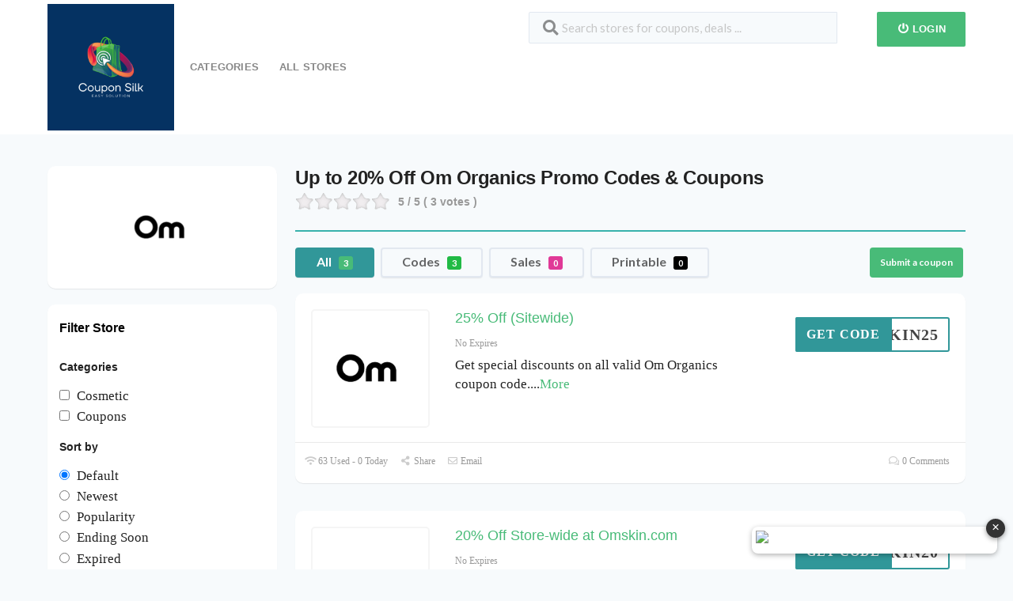

--- FILE ---
content_type: text/html; charset=UTF-8
request_url: https://couponsilk.com/store/om-organics-coupon/
body_size: 27263
content:
<!DOCTYPE html>
<html lang="en-US" xmlns:og="http://opengraphprotocol.org/schema/" xmlns:fb="http://www.facebook.com/2008/fbml">
<head><meta charset="UTF-8"><script>if(navigator.userAgent.match(/MSIE|Internet Explorer/i)||navigator.userAgent.match(/Trident\/7\..*?rv:11/i)){var href=document.location.href;if(!href.match(/[?&]nowprocket/)){if(href.indexOf("?")==-1){if(href.indexOf("#")==-1){document.location.href=href+"?nowprocket=1"}else{document.location.href=href.replace("#","?nowprocket=1#")}}else{if(href.indexOf("#")==-1){document.location.href=href+"&nowprocket=1"}else{document.location.href=href.replace("#","&nowprocket=1#")}}}}</script><script>class RocketLazyLoadScripts{constructor(){this.v="1.2.3",this.triggerEvents=["keydown","mousedown","mousemove","touchmove","touchstart","touchend","wheel"],this.userEventHandler=this._triggerListener.bind(this),this.touchStartHandler=this._onTouchStart.bind(this),this.touchMoveHandler=this._onTouchMove.bind(this),this.touchEndHandler=this._onTouchEnd.bind(this),this.clickHandler=this._onClick.bind(this),this.interceptedClicks=[],window.addEventListener("pageshow",t=>{this.persisted=t.persisted}),window.addEventListener("DOMContentLoaded",()=>{this._preconnect3rdParties()}),this.delayedScripts={normal:[],async:[],defer:[]},this.trash=[],this.allJQueries=[]}_addUserInteractionListener(t){if(document.hidden){t._triggerListener();return}this.triggerEvents.forEach(e=>window.addEventListener(e,t.userEventHandler,{passive:!0})),window.addEventListener("touchstart",t.touchStartHandler,{passive:!0}),window.addEventListener("mousedown",t.touchStartHandler),document.addEventListener("visibilitychange",t.userEventHandler)}_removeUserInteractionListener(){this.triggerEvents.forEach(t=>window.removeEventListener(t,this.userEventHandler,{passive:!0})),document.removeEventListener("visibilitychange",this.userEventHandler)}_onTouchStart(t){"HTML"!==t.target.tagName&&(window.addEventListener("touchend",this.touchEndHandler),window.addEventListener("mouseup",this.touchEndHandler),window.addEventListener("touchmove",this.touchMoveHandler,{passive:!0}),window.addEventListener("mousemove",this.touchMoveHandler),t.target.addEventListener("click",this.clickHandler),this._renameDOMAttribute(t.target,"onclick","rocket-onclick"),this._pendingClickStarted())}_onTouchMove(t){window.removeEventListener("touchend",this.touchEndHandler),window.removeEventListener("mouseup",this.touchEndHandler),window.removeEventListener("touchmove",this.touchMoveHandler,{passive:!0}),window.removeEventListener("mousemove",this.touchMoveHandler),t.target.removeEventListener("click",this.clickHandler),this._renameDOMAttribute(t.target,"rocket-onclick","onclick"),this._pendingClickFinished()}_onTouchEnd(t){window.removeEventListener("touchend",this.touchEndHandler),window.removeEventListener("mouseup",this.touchEndHandler),window.removeEventListener("touchmove",this.touchMoveHandler,{passive:!0}),window.removeEventListener("mousemove",this.touchMoveHandler)}_onClick(t){t.target.removeEventListener("click",this.clickHandler),this._renameDOMAttribute(t.target,"rocket-onclick","onclick"),this.interceptedClicks.push(t),t.preventDefault(),t.stopPropagation(),t.stopImmediatePropagation(),this._pendingClickFinished()}_replayClicks(){window.removeEventListener("touchstart",this.touchStartHandler,{passive:!0}),window.removeEventListener("mousedown",this.touchStartHandler),this.interceptedClicks.forEach(t=>{t.target.dispatchEvent(new MouseEvent("click",{view:t.view,bubbles:!0,cancelable:!0}))})}_waitForPendingClicks(){return new Promise(t=>{this._isClickPending?this._pendingClickFinished=t:t()})}_pendingClickStarted(){this._isClickPending=!0}_pendingClickFinished(){this._isClickPending=!1}_renameDOMAttribute(t,e,r){t.hasAttribute&&t.hasAttribute(e)&&(event.target.setAttribute(r,event.target.getAttribute(e)),event.target.removeAttribute(e))}_triggerListener(){this._removeUserInteractionListener(this),"loading"===document.readyState?document.addEventListener("DOMContentLoaded",this._loadEverythingNow.bind(this)):this._loadEverythingNow()}_preconnect3rdParties(){let t=[];document.querySelectorAll("script[type=rocketlazyloadscript]").forEach(e=>{if(e.hasAttribute("src")){let r=new URL(e.src).origin;r!==location.origin&&t.push({src:r,crossOrigin:e.crossOrigin||"module"===e.getAttribute("data-rocket-type")})}}),t=[...new Map(t.map(t=>[JSON.stringify(t),t])).values()],this._batchInjectResourceHints(t,"preconnect")}async _loadEverythingNow(){this.lastBreath=Date.now(),this._delayEventListeners(this),this._delayJQueryReady(this),this._handleDocumentWrite(),this._registerAllDelayedScripts(),this._preloadAllScripts(),await this._loadScriptsFromList(this.delayedScripts.normal),await this._loadScriptsFromList(this.delayedScripts.defer),await this._loadScriptsFromList(this.delayedScripts.async);try{await this._triggerDOMContentLoaded(),await this._triggerWindowLoad()}catch(t){console.error(t)}window.dispatchEvent(new Event("rocket-allScriptsLoaded")),this._waitForPendingClicks().then(()=>{this._replayClicks()}),this._emptyTrash()}_registerAllDelayedScripts(){document.querySelectorAll("script[type=rocketlazyloadscript]").forEach(t=>{t.hasAttribute("data-rocket-src")?t.hasAttribute("async")&&!1!==t.async?this.delayedScripts.async.push(t):t.hasAttribute("defer")&&!1!==t.defer||"module"===t.getAttribute("data-rocket-type")?this.delayedScripts.defer.push(t):this.delayedScripts.normal.push(t):this.delayedScripts.normal.push(t)})}async _transformScript(t){return new Promise((await this._littleBreath(),navigator.userAgent.indexOf("Firefox/")>0||""===navigator.vendor)?e=>{let r=document.createElement("script");[...t.attributes].forEach(t=>{let e=t.nodeName;"type"!==e&&("data-rocket-type"===e&&(e="type"),"data-rocket-src"===e&&(e="src"),r.setAttribute(e,t.nodeValue))}),t.text&&(r.text=t.text),r.hasAttribute("src")?(r.addEventListener("load",e),r.addEventListener("error",e)):(r.text=t.text,e());try{t.parentNode.replaceChild(r,t)}catch(i){e()}}:async e=>{function r(){t.setAttribute("data-rocket-status","failed"),e()}try{let i=t.getAttribute("data-rocket-type"),n=t.getAttribute("data-rocket-src");t.text,i?(t.type=i,t.removeAttribute("data-rocket-type")):t.removeAttribute("type"),t.addEventListener("load",function r(){t.setAttribute("data-rocket-status","executed"),e()}),t.addEventListener("error",r),n?(t.removeAttribute("data-rocket-src"),t.src=n):t.src="data:text/javascript;base64,"+window.btoa(unescape(encodeURIComponent(t.text)))}catch(s){r()}})}async _loadScriptsFromList(t){let e=t.shift();return e&&e.isConnected?(await this._transformScript(e),this._loadScriptsFromList(t)):Promise.resolve()}_preloadAllScripts(){this._batchInjectResourceHints([...this.delayedScripts.normal,...this.delayedScripts.defer,...this.delayedScripts.async],"preload")}_batchInjectResourceHints(t,e){var r=document.createDocumentFragment();t.forEach(t=>{let i=t.getAttribute&&t.getAttribute("data-rocket-src")||t.src;if(i){let n=document.createElement("link");n.href=i,n.rel=e,"preconnect"!==e&&(n.as="script"),t.getAttribute&&"module"===t.getAttribute("data-rocket-type")&&(n.crossOrigin=!0),t.crossOrigin&&(n.crossOrigin=t.crossOrigin),t.integrity&&(n.integrity=t.integrity),r.appendChild(n),this.trash.push(n)}}),document.head.appendChild(r)}_delayEventListeners(t){let e={};function r(t,r){!function t(r){!e[r]&&(e[r]={originalFunctions:{add:r.addEventListener,remove:r.removeEventListener},eventsToRewrite:[]},r.addEventListener=function(){arguments[0]=i(arguments[0]),e[r].originalFunctions.add.apply(r,arguments)},r.removeEventListener=function(){arguments[0]=i(arguments[0]),e[r].originalFunctions.remove.apply(r,arguments)});function i(t){return e[r].eventsToRewrite.indexOf(t)>=0?"rocket-"+t:t}}(t),e[t].eventsToRewrite.push(r)}function i(t,e){let r=t[e];Object.defineProperty(t,e,{get:()=>r||function(){},set(i){t["rocket"+e]=r=i}})}r(document,"DOMContentLoaded"),r(window,"DOMContentLoaded"),r(window,"load"),r(window,"pageshow"),r(document,"readystatechange"),i(document,"onreadystatechange"),i(window,"onload"),i(window,"onpageshow")}_delayJQueryReady(t){let e;function r(r){if(r&&r.fn&&!t.allJQueries.includes(r)){r.fn.ready=r.fn.init.prototype.ready=function(e){return t.domReadyFired?e.bind(document)(r):document.addEventListener("rocket-DOMContentLoaded",()=>e.bind(document)(r)),r([])};let i=r.fn.on;r.fn.on=r.fn.init.prototype.on=function(){if(this[0]===window){function t(t){return t.split(" ").map(t=>"load"===t||0===t.indexOf("load.")?"rocket-jquery-load":t).join(" ")}"string"==typeof arguments[0]||arguments[0]instanceof String?arguments[0]=t(arguments[0]):"object"==typeof arguments[0]&&Object.keys(arguments[0]).forEach(e=>{let r=arguments[0][e];delete arguments[0][e],arguments[0][t(e)]=r})}return i.apply(this,arguments),this},t.allJQueries.push(r)}e=r}r(window.jQuery),Object.defineProperty(window,"jQuery",{get:()=>e,set(t){r(t)}})}async _triggerDOMContentLoaded(){this.domReadyFired=!0,await this._littleBreath(),document.dispatchEvent(new Event("rocket-DOMContentLoaded")),await this._littleBreath(),window.dispatchEvent(new Event("rocket-DOMContentLoaded")),await this._littleBreath(),document.dispatchEvent(new Event("rocket-readystatechange")),await this._littleBreath(),document.rocketonreadystatechange&&document.rocketonreadystatechange()}async _triggerWindowLoad(){await this._littleBreath(),window.dispatchEvent(new Event("rocket-load")),await this._littleBreath(),window.rocketonload&&window.rocketonload(),await this._littleBreath(),this.allJQueries.forEach(t=>t(window).trigger("rocket-jquery-load")),await this._littleBreath();let t=new Event("rocket-pageshow");t.persisted=this.persisted,window.dispatchEvent(t),await this._littleBreath(),window.rocketonpageshow&&window.rocketonpageshow({persisted:this.persisted})}_handleDocumentWrite(){let t=new Map;document.write=document.writeln=function(e){let r=document.currentScript;r||console.error("WPRocket unable to document.write this: "+e);let i=document.createRange(),n=r.parentElement,s=t.get(r);void 0===s&&(s=r.nextSibling,t.set(r,s));let a=document.createDocumentFragment();i.setStart(a,0),a.appendChild(i.createContextualFragment(e)),n.insertBefore(a,s)}}async _littleBreath(){Date.now()-this.lastBreath>45&&(await this._requestAnimFrame(),this.lastBreath=Date.now())}async _requestAnimFrame(){return document.hidden?new Promise(t=>setTimeout(t)):new Promise(t=>requestAnimationFrame(t))}_emptyTrash(){this.trash.forEach(t=>t.remove())}static run(){let t=new RocketLazyLoadScripts;t._addUserInteractionListener(t)}}RocketLazyLoadScripts.run();</script>
    
    <meta name="viewport" content="width=device-width, initial-scale=1">
    <link rel="profile" href="http://gmpg.org/xfn/11">
    <link rel="pingback" href="https://couponsilk.com/xmlrpc.php">
    				<script type="rocketlazyloadscript" data-rocket-type="text/javascript">
					var bepassive_plugin_bpsr_js = {"nonce":"77454110d2","grs":true,"ajaxurl":"https:\/\/couponsilk.com\/wp-admin\/admin-ajax.php","func":"bpsr_ajax","msg":"Rate this post","suffix_votes":"s","fuelspeed":400,"thankyou":"Thank you for your vote","error_msg":"An error occurred","tooltip":"0","tooltips":[{"color":"red","tip":"Poor"},{"color":"brown","tip":"Fair"},{"color":"orange","tip":"Average"},{"color":"blue","tip":"Good"},{"color":"green","tip":"Excellent"}]};
				</script>
				<meta name='robots' content='index, follow, max-image-preview:large, max-snippet:-1, max-video-preview:-1' />

	<!-- This site is optimized with the Yoast SEO plugin v26.6 - https://yoast.com/wordpress/plugins/seo/ -->
	<title>50% Off Om Organics Coupon Codes, Daily Deals 2026 ..</title>
	<meta name="description" content="Get 30 Om Organics coupon codes at CouponSilk. Click to enjoy the latest deals and coupons of Om Organics and save up to 50% Off.." />
	<meta property="og:locale" content="en_US" />
	<meta property="og:type" content="article" />
	<meta property="og:title" content="50% Off Om Organics Coupon Codes, Daily Deals 2026 .." />
	<meta property="og:description" content="Get 30 Om Organics coupon codes at CouponSilk. Click to enjoy the latest deals and coupons of Om Organics and save up to 50% Off.." />
	<meta property="og:url" content="https://couponsilk.com/store/om-organics-coupon/" />
	<meta property="og:site_name" content="Coupon Silk" />
	<meta name="twitter:card" content="summary_large_image" />
	<script type="application/ld+json" class="yoast-schema-graph">{"@context":"https://schema.org","@graph":[{"@type":"CollectionPage","@id":"https://couponsilk.com/store/om-organics-coupon/","url":"https://couponsilk.com/store/om-organics-coupon/","name":"50% Off Om Organics Coupon Codes, Daily Deals 2026 ..","isPartOf":{"@id":"https://couponsilk.com/#website"},"description":"Get 30 Om Organics coupon codes at CouponSilk. Click to enjoy the latest deals and coupons of Om Organics and save up to 50% Off..","breadcrumb":{"@id":"https://couponsilk.com/store/om-organics-coupon/#breadcrumb"},"inLanguage":"en-US"},{"@type":"BreadcrumbList","@id":"https://couponsilk.com/store/om-organics-coupon/#breadcrumb","itemListElement":[{"@type":"ListItem","position":1,"name":"Home","item":"https://couponsilk.com/"},{"@type":"ListItem","position":2,"name":"Om Organics"}]},{"@type":"WebSite","@id":"https://couponsilk.com/#website","url":"https://couponsilk.com/","name":"Coupon Silk","description":"My WordPress Blog","potentialAction":[{"@type":"SearchAction","target":{"@type":"EntryPoint","urlTemplate":"https://couponsilk.com/?s={search_term_string}"},"query-input":{"@type":"PropertyValueSpecification","valueRequired":true,"valueName":"search_term_string"}}],"inLanguage":"en-US"}]}</script>
	<!-- / Yoast SEO plugin. -->


<link rel='dns-prefetch' href='//stats.wp.com' />

<link rel="alternate" type="application/rss+xml" title="Coupon Silk &raquo; Feed" href="https://couponsilk.com/feed/" />
<link rel="alternate" type="application/rss+xml" title="Coupon Silk &raquo; Comments Feed" href="https://couponsilk.com/comments/feed/" />
<link rel="alternate" type="application/rss+xml" title="Coupon Silk &raquo; Om Organics Coupon Store Feed" href="https://couponsilk.com/store/om-organics-coupon/feed/" />
<meta property="og:title" content="Up to 20% Off Om Organics Promo Codes &amp; Coupons" />
<meta property="og:description" content="25% Off Mystery Underwear Pack at Upparel 5 / 5 ( 3 votes ) This summer, don’t forget to keep an eye out for Om Organics coupon codes on Couponsilk...." />
<meta property="og:image" content="https://couponsilk.com/wp-content/uploads/2023/02/tai-xuong-10.png" />
<meta property="og:type" content="article" />
<meta property="og:url" content="https://couponsilk.com/store/om-organics-coupon/" />

<meta name="twitter:card" content="summary_large_image" />
<meta name="twitter:title" content="Up to 20% Off Om Organics Promo Codes &amp; Coupons" />
<meta name="twitter:url" content="https://couponsilk.com/store/om-organics-coupon/" />
<meta name="twitter:description" content="25% Off Mystery Underwear Pack at Upparel 5 / 5 ( 3 votes ) This summer, don’t forget to keep an eye out for Om Organics coupon codes on Couponsilk...." />
<meta name="twitter:image" content="https://couponsilk.com/wp-content/uploads/2023/02/tai-xuong-10.png" />
<style id='wp-img-auto-sizes-contain-inline-css' type='text/css'>
img:is([sizes=auto i],[sizes^="auto," i]){contain-intrinsic-size:3000px 1500px}
/*# sourceURL=wp-img-auto-sizes-contain-inline-css */
</style>
<style id='wp-emoji-styles-inline-css' type='text/css'>

	img.wp-smiley, img.emoji {
		display: inline !important;
		border: none !important;
		box-shadow: none !important;
		height: 1em !important;
		width: 1em !important;
		margin: 0 0.07em !important;
		vertical-align: -0.1em !important;
		background: none !important;
		padding: 0 !important;
	}
/*# sourceURL=wp-emoji-styles-inline-css */
</style>
<style id='wp-block-library-inline-css' type='text/css'>
:root{--wp-block-synced-color:#7a00df;--wp-block-synced-color--rgb:122,0,223;--wp-bound-block-color:var(--wp-block-synced-color);--wp-editor-canvas-background:#ddd;--wp-admin-theme-color:#007cba;--wp-admin-theme-color--rgb:0,124,186;--wp-admin-theme-color-darker-10:#006ba1;--wp-admin-theme-color-darker-10--rgb:0,107,160.5;--wp-admin-theme-color-darker-20:#005a87;--wp-admin-theme-color-darker-20--rgb:0,90,135;--wp-admin-border-width-focus:2px}@media (min-resolution:192dpi){:root{--wp-admin-border-width-focus:1.5px}}.wp-element-button{cursor:pointer}:root .has-very-light-gray-background-color{background-color:#eee}:root .has-very-dark-gray-background-color{background-color:#313131}:root .has-very-light-gray-color{color:#eee}:root .has-very-dark-gray-color{color:#313131}:root .has-vivid-green-cyan-to-vivid-cyan-blue-gradient-background{background:linear-gradient(135deg,#00d084,#0693e3)}:root .has-purple-crush-gradient-background{background:linear-gradient(135deg,#34e2e4,#4721fb 50%,#ab1dfe)}:root .has-hazy-dawn-gradient-background{background:linear-gradient(135deg,#faaca8,#dad0ec)}:root .has-subdued-olive-gradient-background{background:linear-gradient(135deg,#fafae1,#67a671)}:root .has-atomic-cream-gradient-background{background:linear-gradient(135deg,#fdd79a,#004a59)}:root .has-nightshade-gradient-background{background:linear-gradient(135deg,#330968,#31cdcf)}:root .has-midnight-gradient-background{background:linear-gradient(135deg,#020381,#2874fc)}:root{--wp--preset--font-size--normal:16px;--wp--preset--font-size--huge:42px}.has-regular-font-size{font-size:1em}.has-larger-font-size{font-size:2.625em}.has-normal-font-size{font-size:var(--wp--preset--font-size--normal)}.has-huge-font-size{font-size:var(--wp--preset--font-size--huge)}.has-text-align-center{text-align:center}.has-text-align-left{text-align:left}.has-text-align-right{text-align:right}.has-fit-text{white-space:nowrap!important}#end-resizable-editor-section{display:none}.aligncenter{clear:both}.items-justified-left{justify-content:flex-start}.items-justified-center{justify-content:center}.items-justified-right{justify-content:flex-end}.items-justified-space-between{justify-content:space-between}.screen-reader-text{border:0;clip-path:inset(50%);height:1px;margin:-1px;overflow:hidden;padding:0;position:absolute;width:1px;word-wrap:normal!important}.screen-reader-text:focus{background-color:#ddd;clip-path:none;color:#444;display:block;font-size:1em;height:auto;left:5px;line-height:normal;padding:15px 23px 14px;text-decoration:none;top:5px;width:auto;z-index:100000}html :where(.has-border-color){border-style:solid}html :where([style*=border-top-color]){border-top-style:solid}html :where([style*=border-right-color]){border-right-style:solid}html :where([style*=border-bottom-color]){border-bottom-style:solid}html :where([style*=border-left-color]){border-left-style:solid}html :where([style*=border-width]){border-style:solid}html :where([style*=border-top-width]){border-top-style:solid}html :where([style*=border-right-width]){border-right-style:solid}html :where([style*=border-bottom-width]){border-bottom-style:solid}html :where([style*=border-left-width]){border-left-style:solid}html :where(img[class*=wp-image-]){height:auto;max-width:100%}:where(figure){margin:0 0 1em}html :where(.is-position-sticky){--wp-admin--admin-bar--position-offset:var(--wp-admin--admin-bar--height,0px)}@media screen and (max-width:600px){html :where(.is-position-sticky){--wp-admin--admin-bar--position-offset:0px}}

/*# sourceURL=wp-block-library-inline-css */
</style><style id='wp-block-paragraph-inline-css' type='text/css'>
.is-small-text{font-size:.875em}.is-regular-text{font-size:1em}.is-large-text{font-size:2.25em}.is-larger-text{font-size:3em}.has-drop-cap:not(:focus):first-letter{float:left;font-size:8.4em;font-style:normal;font-weight:100;line-height:.68;margin:.05em .1em 0 0;text-transform:uppercase}body.rtl .has-drop-cap:not(:focus):first-letter{float:none;margin-left:.1em}p.has-drop-cap.has-background{overflow:hidden}:root :where(p.has-background){padding:1.25em 2.375em}:where(p.has-text-color:not(.has-link-color)) a{color:inherit}p.has-text-align-left[style*="writing-mode:vertical-lr"],p.has-text-align-right[style*="writing-mode:vertical-rl"]{rotate:180deg}
/*# sourceURL=https://couponsilk.com/wp-includes/blocks/paragraph/style.min.css */
</style>
<style id='global-styles-inline-css' type='text/css'>
:root{--wp--preset--aspect-ratio--square: 1;--wp--preset--aspect-ratio--4-3: 4/3;--wp--preset--aspect-ratio--3-4: 3/4;--wp--preset--aspect-ratio--3-2: 3/2;--wp--preset--aspect-ratio--2-3: 2/3;--wp--preset--aspect-ratio--16-9: 16/9;--wp--preset--aspect-ratio--9-16: 9/16;--wp--preset--color--black: #000000;--wp--preset--color--cyan-bluish-gray: #abb8c3;--wp--preset--color--white: #ffffff;--wp--preset--color--pale-pink: #f78da7;--wp--preset--color--vivid-red: #cf2e2e;--wp--preset--color--luminous-vivid-orange: #ff6900;--wp--preset--color--luminous-vivid-amber: #fcb900;--wp--preset--color--light-green-cyan: #7bdcb5;--wp--preset--color--vivid-green-cyan: #00d084;--wp--preset--color--pale-cyan-blue: #8ed1fc;--wp--preset--color--vivid-cyan-blue: #0693e3;--wp--preset--color--vivid-purple: #9b51e0;--wp--preset--gradient--vivid-cyan-blue-to-vivid-purple: linear-gradient(135deg,rgb(6,147,227) 0%,rgb(155,81,224) 100%);--wp--preset--gradient--light-green-cyan-to-vivid-green-cyan: linear-gradient(135deg,rgb(122,220,180) 0%,rgb(0,208,130) 100%);--wp--preset--gradient--luminous-vivid-amber-to-luminous-vivid-orange: linear-gradient(135deg,rgb(252,185,0) 0%,rgb(255,105,0) 100%);--wp--preset--gradient--luminous-vivid-orange-to-vivid-red: linear-gradient(135deg,rgb(255,105,0) 0%,rgb(207,46,46) 100%);--wp--preset--gradient--very-light-gray-to-cyan-bluish-gray: linear-gradient(135deg,rgb(238,238,238) 0%,rgb(169,184,195) 100%);--wp--preset--gradient--cool-to-warm-spectrum: linear-gradient(135deg,rgb(74,234,220) 0%,rgb(151,120,209) 20%,rgb(207,42,186) 40%,rgb(238,44,130) 60%,rgb(251,105,98) 80%,rgb(254,248,76) 100%);--wp--preset--gradient--blush-light-purple: linear-gradient(135deg,rgb(255,206,236) 0%,rgb(152,150,240) 100%);--wp--preset--gradient--blush-bordeaux: linear-gradient(135deg,rgb(254,205,165) 0%,rgb(254,45,45) 50%,rgb(107,0,62) 100%);--wp--preset--gradient--luminous-dusk: linear-gradient(135deg,rgb(255,203,112) 0%,rgb(199,81,192) 50%,rgb(65,88,208) 100%);--wp--preset--gradient--pale-ocean: linear-gradient(135deg,rgb(255,245,203) 0%,rgb(182,227,212) 50%,rgb(51,167,181) 100%);--wp--preset--gradient--electric-grass: linear-gradient(135deg,rgb(202,248,128) 0%,rgb(113,206,126) 100%);--wp--preset--gradient--midnight: linear-gradient(135deg,rgb(2,3,129) 0%,rgb(40,116,252) 100%);--wp--preset--font-size--small: 13px;--wp--preset--font-size--medium: 20px;--wp--preset--font-size--large: 36px;--wp--preset--font-size--x-large: 42px;--wp--preset--spacing--20: 0.44rem;--wp--preset--spacing--30: 0.67rem;--wp--preset--spacing--40: 1rem;--wp--preset--spacing--50: 1.5rem;--wp--preset--spacing--60: 2.25rem;--wp--preset--spacing--70: 3.38rem;--wp--preset--spacing--80: 5.06rem;--wp--preset--shadow--natural: 6px 6px 9px rgba(0, 0, 0, 0.2);--wp--preset--shadow--deep: 12px 12px 50px rgba(0, 0, 0, 0.4);--wp--preset--shadow--sharp: 6px 6px 0px rgba(0, 0, 0, 0.2);--wp--preset--shadow--outlined: 6px 6px 0px -3px rgb(255, 255, 255), 6px 6px rgb(0, 0, 0);--wp--preset--shadow--crisp: 6px 6px 0px rgb(0, 0, 0);}:where(.is-layout-flex){gap: 0.5em;}:where(.is-layout-grid){gap: 0.5em;}body .is-layout-flex{display: flex;}.is-layout-flex{flex-wrap: wrap;align-items: center;}.is-layout-flex > :is(*, div){margin: 0;}body .is-layout-grid{display: grid;}.is-layout-grid > :is(*, div){margin: 0;}:where(.wp-block-columns.is-layout-flex){gap: 2em;}:where(.wp-block-columns.is-layout-grid){gap: 2em;}:where(.wp-block-post-template.is-layout-flex){gap: 1.25em;}:where(.wp-block-post-template.is-layout-grid){gap: 1.25em;}.has-black-color{color: var(--wp--preset--color--black) !important;}.has-cyan-bluish-gray-color{color: var(--wp--preset--color--cyan-bluish-gray) !important;}.has-white-color{color: var(--wp--preset--color--white) !important;}.has-pale-pink-color{color: var(--wp--preset--color--pale-pink) !important;}.has-vivid-red-color{color: var(--wp--preset--color--vivid-red) !important;}.has-luminous-vivid-orange-color{color: var(--wp--preset--color--luminous-vivid-orange) !important;}.has-luminous-vivid-amber-color{color: var(--wp--preset--color--luminous-vivid-amber) !important;}.has-light-green-cyan-color{color: var(--wp--preset--color--light-green-cyan) !important;}.has-vivid-green-cyan-color{color: var(--wp--preset--color--vivid-green-cyan) !important;}.has-pale-cyan-blue-color{color: var(--wp--preset--color--pale-cyan-blue) !important;}.has-vivid-cyan-blue-color{color: var(--wp--preset--color--vivid-cyan-blue) !important;}.has-vivid-purple-color{color: var(--wp--preset--color--vivid-purple) !important;}.has-black-background-color{background-color: var(--wp--preset--color--black) !important;}.has-cyan-bluish-gray-background-color{background-color: var(--wp--preset--color--cyan-bluish-gray) !important;}.has-white-background-color{background-color: var(--wp--preset--color--white) !important;}.has-pale-pink-background-color{background-color: var(--wp--preset--color--pale-pink) !important;}.has-vivid-red-background-color{background-color: var(--wp--preset--color--vivid-red) !important;}.has-luminous-vivid-orange-background-color{background-color: var(--wp--preset--color--luminous-vivid-orange) !important;}.has-luminous-vivid-amber-background-color{background-color: var(--wp--preset--color--luminous-vivid-amber) !important;}.has-light-green-cyan-background-color{background-color: var(--wp--preset--color--light-green-cyan) !important;}.has-vivid-green-cyan-background-color{background-color: var(--wp--preset--color--vivid-green-cyan) !important;}.has-pale-cyan-blue-background-color{background-color: var(--wp--preset--color--pale-cyan-blue) !important;}.has-vivid-cyan-blue-background-color{background-color: var(--wp--preset--color--vivid-cyan-blue) !important;}.has-vivid-purple-background-color{background-color: var(--wp--preset--color--vivid-purple) !important;}.has-black-border-color{border-color: var(--wp--preset--color--black) !important;}.has-cyan-bluish-gray-border-color{border-color: var(--wp--preset--color--cyan-bluish-gray) !important;}.has-white-border-color{border-color: var(--wp--preset--color--white) !important;}.has-pale-pink-border-color{border-color: var(--wp--preset--color--pale-pink) !important;}.has-vivid-red-border-color{border-color: var(--wp--preset--color--vivid-red) !important;}.has-luminous-vivid-orange-border-color{border-color: var(--wp--preset--color--luminous-vivid-orange) !important;}.has-luminous-vivid-amber-border-color{border-color: var(--wp--preset--color--luminous-vivid-amber) !important;}.has-light-green-cyan-border-color{border-color: var(--wp--preset--color--light-green-cyan) !important;}.has-vivid-green-cyan-border-color{border-color: var(--wp--preset--color--vivid-green-cyan) !important;}.has-pale-cyan-blue-border-color{border-color: var(--wp--preset--color--pale-cyan-blue) !important;}.has-vivid-cyan-blue-border-color{border-color: var(--wp--preset--color--vivid-cyan-blue) !important;}.has-vivid-purple-border-color{border-color: var(--wp--preset--color--vivid-purple) !important;}.has-vivid-cyan-blue-to-vivid-purple-gradient-background{background: var(--wp--preset--gradient--vivid-cyan-blue-to-vivid-purple) !important;}.has-light-green-cyan-to-vivid-green-cyan-gradient-background{background: var(--wp--preset--gradient--light-green-cyan-to-vivid-green-cyan) !important;}.has-luminous-vivid-amber-to-luminous-vivid-orange-gradient-background{background: var(--wp--preset--gradient--luminous-vivid-amber-to-luminous-vivid-orange) !important;}.has-luminous-vivid-orange-to-vivid-red-gradient-background{background: var(--wp--preset--gradient--luminous-vivid-orange-to-vivid-red) !important;}.has-very-light-gray-to-cyan-bluish-gray-gradient-background{background: var(--wp--preset--gradient--very-light-gray-to-cyan-bluish-gray) !important;}.has-cool-to-warm-spectrum-gradient-background{background: var(--wp--preset--gradient--cool-to-warm-spectrum) !important;}.has-blush-light-purple-gradient-background{background: var(--wp--preset--gradient--blush-light-purple) !important;}.has-blush-bordeaux-gradient-background{background: var(--wp--preset--gradient--blush-bordeaux) !important;}.has-luminous-dusk-gradient-background{background: var(--wp--preset--gradient--luminous-dusk) !important;}.has-pale-ocean-gradient-background{background: var(--wp--preset--gradient--pale-ocean) !important;}.has-electric-grass-gradient-background{background: var(--wp--preset--gradient--electric-grass) !important;}.has-midnight-gradient-background{background: var(--wp--preset--gradient--midnight) !important;}.has-small-font-size{font-size: var(--wp--preset--font-size--small) !important;}.has-medium-font-size{font-size: var(--wp--preset--font-size--medium) !important;}.has-large-font-size{font-size: var(--wp--preset--font-size--large) !important;}.has-x-large-font-size{font-size: var(--wp--preset--font-size--x-large) !important;}
/*# sourceURL=global-styles-inline-css */
</style>

<style id='classic-theme-styles-inline-css' type='text/css'>
/*! This file is auto-generated */
.wp-block-button__link{color:#fff;background-color:#32373c;border-radius:9999px;box-shadow:none;text-decoration:none;padding:calc(.667em + 2px) calc(1.333em + 2px);font-size:1.125em}.wp-block-file__button{background:#32373c;color:#fff;text-decoration:none}
/*# sourceURL=/wp-includes/css/classic-themes.min.css */
</style>
<link data-minify="1" rel='stylesheet' id='bepassive_plugin_bpsr-css' href='https://couponsilk.com/wp-content/cache/min/1/wp-content/plugins/bp-star-ratings/assets/css/css.css?ver=1756892973' type='text/css' media='all' />
<link data-minify="1" rel='stylesheet' id='wpcoupon_style-css' href='https://couponsilk.com/wp-content/cache/min/1/wp-content/themes/coupon-press/style.css?ver=1756892973' type='text/css' media='all' />
<link data-minify="1" rel='stylesheet' id='wpcoupon_semantic-css' href='https://couponsilk.com/wp-content/cache/min/1/wp-content/themes/coupon-press/assets/css/semantic.min.css?ver=1756892974' type='text/css' media='all' />
<link data-minify="1" rel='stylesheet' id='wp-users-css' href='https://couponsilk.com/wp-content/cache/min/1/wp-content/plugins/wp-users/public/assets/css/style.css?ver=1756892974' type='text/css' media='all' />
<style id='rocket-lazyload-inline-css' type='text/css'>
.rll-youtube-player{position:relative;padding-bottom:56.23%;height:0;overflow:hidden;max-width:100%;}.rll-youtube-player:focus-within{outline: 2px solid currentColor;outline-offset: 5px;}.rll-youtube-player iframe{position:absolute;top:0;left:0;width:100%;height:100%;z-index:100;background:0 0}.rll-youtube-player img{bottom:0;display:block;left:0;margin:auto;max-width:100%;width:100%;position:absolute;right:0;top:0;border:none;height:auto;-webkit-transition:.4s all;-moz-transition:.4s all;transition:.4s all}.rll-youtube-player img:hover{-webkit-filter:brightness(75%)}.rll-youtube-player .play{height:100%;width:100%;left:0;top:0;position:absolute;background:url(https://couponsilk.com/wp-content/plugins/wp-rocket/assets/img/youtube.png) no-repeat center;background-color: transparent !important;cursor:pointer;border:none;}
/*# sourceURL=rocket-lazyload-inline-css */
</style>
<script type="rocketlazyloadscript" data-rocket-type="text/javascript" defer='defer' data-rocket-src="https://couponsilk.com/wp-includes/js/jquery/jquery.min.js?ver=3.7.1" id="jquery-core-js"></script>
<script type="rocketlazyloadscript" data-rocket-type="text/javascript" defer='defer' data-rocket-src="https://couponsilk.com/wp-includes/js/jquery/jquery-migrate.min.js?ver=3.4.1" id="jquery-migrate-js"></script>
<script type="rocketlazyloadscript" data-rocket-type="text/javascript" defer='defer' data-rocket-src="https://couponsilk.com/wp-content/plugins/bp-star-ratings/assets/js/js.min.js?ver=1.4" id="bepassive_plugin_bpsr_js-js"></script>
<script type="rocketlazyloadscript" data-minify="1" data-rocket-type="text/javascript" defer='defer' data-rocket-src="https://couponsilk.com/wp-content/cache/min/1/wp-content/themes/coupon-press/assets/js/libs/semantic.js?ver=1756892974" id="wpcoupon_semantic-js"></script>
<link rel="https://api.w.org/" href="https://couponsilk.com/wp-json/" /><link rel="EditURI" type="application/rsd+xml" title="RSD" href="https://couponsilk.com/xmlrpc.php?rsd" />
<meta name="generator" content="WordPress 6.9" />
<meta name="generator" content="Redux 4.5.9" /><style>.bp-star-ratings .bpsr-star.gray{background-size:24px 24px !important;width:120px !important;}.bp-star-ratings .bpsr-star.orange{background-size:24px 24px !important;}.bp-star-ratings {display:flex;width:270px !important;}.bp-star-ratings .bpsr-stars a {width:24px; height:24px;}.bp-star-ratings .bpsr-stars, .bp-star-ratings .bpsr-stars .bpsr-fuel, .bp-star-ratings .bpsr-stars a { height:24px; }.bp-star-ratings .bpsr-star.yellow { background-image: url(https://couponsilk.com/wp-content/plugins/bp-star-ratings/assets/images/yellow_star.png); background-size:24px 24px; }</style>	<link rel="preconnect" href="https://fonts.googleapis.com">
	
	<meta name="google-site-verification" content="dTABlPGKVS9ZS-lhppy831O2opjU_cd6OgdIyovT9HU" />
<script type="rocketlazyloadscript" async data-rocket-src="https://pagead2.googlesyndication.com/pagead/js/adsbygoogle.js?client=ca-pub-5386139947670532"
     crossorigin="anonymous"></script>

<!-- Global site tag (gtag.js) - Google Analytics -->
<script type="rocketlazyloadscript" async data-rocket-src="https://www.googletagmanager.com/gtag/js?id=G-G254K40T28"></script>
<script type="rocketlazyloadscript">
  window.dataLayer = window.dataLayer || [];
  function gtag(){dataLayer.push(arguments);}
  gtag('js', new Date());


<!-- Google tag (gtag.js) -->
<script async src="https://www.googletagmanager.com/gtag/js?id=AW-10873351346"></script>
<script type="rocketlazyloadscript">
  window.dataLayer = window.dataLayer || [];
  function gtag(){dataLayer.push(arguments);}
  gtag('js', new Date());

  gtag('config', 'AW-10873351346');
</script>


<!-- Event snippet for Lượt nhấp vào đường liên kết ngoài conversion page -->
<script type="rocketlazyloadscript">
  gtag('event', 'conversion', {'send_to': 'AW-10873351346/syzNCILz8IcYELLZ6MAo'});
</script>

<meta name='impact-site-verification' value='-137537476'>
	<style>img#wpstats{display:none}</style>
		<!--[if lt IE 9]><script src="https://couponsilk.com/wp-content/themes/coupon-press/assets/js/libs/html5.min.js"></script><![endif]-->        <link rel="canonical" href="https://couponsilk.com/store/om-organics-coupon/">
        <link rel="icon" href="https://couponsilk.com/wp-content/uploads/2024/01/cropped-Coupon-Silk-32x32.png" sizes="32x32" />
<link rel="icon" href="https://couponsilk.com/wp-content/uploads/2024/01/cropped-Coupon-Silk-192x192.png" sizes="192x192" />
<link rel="apple-touch-icon" href="https://couponsilk.com/wp-content/uploads/2024/01/cropped-Coupon-Silk-180x180.png" />
<meta name="msapplication-TileImage" content="https://couponsilk.com/wp-content/uploads/2024/01/cropped-Coupon-Silk-270x270.png" />
		<style type="text/css" id="wp-custom-css">
			body{
  overflow-x: hidden;
}
		</style>
		<style id="st_options-dynamic-css" title="dynamic-css" class="redux-options-output">body, p{font-family:'Times New Roman', Times,serif;font-weight:normal;font-size:17px;}h1,h2,h3,h4,h5,h6{font-family:'Arial Black', Gadget, sans-serif;}
                                #header-search .header-search-submit, 
                                .newsletter-box-wrapper.shadow-box .input .ui.button,
                                .wpu-profile-wrapper .section-heading .button,
                                input[type="reset"], input[type="submit"], input[type="submit"],
                                .site-footer .widget_newsletter .newsletter-box-wrapper.shadow-box .sidebar-social a:hover,
                                .ui.button.btn_primary,
                                .site-footer .newsletter-box-wrapper .input .ui.button,
                                .site-footer .footer-social a:hover,
                                .site-footer .widget_newsletter .newsletter-box-wrapper.shadow-box .sidebar-social a:hover,
								.coupon-filter .ui.menu .item .offer-count,
								.coupon-filter .filter-coupons-buttons .store-filter-button .offer-count,
                                .newsletter-box-wrapper.shadow-box .input .ui.button,
                                .newsletter-box-wrapper.shadow-box .sidebar-social a:hover,
                                .wpu-profile-wrapper .section-heading .button,
                                .ui.btn.btn_primary,
								.ui.button.btn_primary,
								.coupon-filter .filter-coupons-buttons .submit-coupon-button:hover,
								.coupon-filter .filter-coupons-buttons .submit-coupon-button.active,
								.coupon-filter .filter-coupons-buttons .submit-coupon-button.active:hover,
								.coupon-filter .filter-coupons-buttons .submit-coupon-button.current::after,
                                .woocommerce #respond input#submit, .woocommerce a.button, .woocommerce button.button, .woocommerce input.button, .woocommerce button.button.alt,
                                .woocommerce #respond input#submit.alt, .woocommerce a.button.alt, .woocommerce button.button.alt, .woocommerce input.button.alt,
                                .wp-block-search__button
                            {background-color:#48bb78;}
                                .primary-color,
                                    .primary-colored,
                                    a,
                                    .ui.breadcrumb a,
                                    .screen-reader-text:hover,
                                    .screen-reader-text:active,
                                    .screen-reader-text:focus,
                                    .st-menu a:hover,
                                    .st-menu li.current-menu-item a,
                                    .nav-user-action .st-menu .menu-box a,
                                    .popular-stores .store-name a:hover,
                                    .store-listing-item .store-thumb-link .store-name a:hover,
                                    .store-listing-item .latest-coupon .coupon-title a,
                                    .store-listing-item .coupon-save:hover,
                                    .store-listing-item .coupon-saved,
                                    .coupon-modal .coupon-content .user-ratting .ui.button:hover i,
                                    .coupon-modal .coupon-content .show-detail a:hover,
                                    .coupon-modal .coupon-content .show-detail .show-detail-on,
                                    .coupon-modal .coupon-footer ul li a:hover,
                                    .coupon-listing-item .coupon-detail .user-ratting .ui.button:hover i,
                                    .coupon-listing-item .coupon-detail .user-ratting .ui.button.active i,
                                    .coupon-listing-item .coupon-listing-footer ul li a:hover, .coupon-listing-item .coupon-listing-footer ul li a.active,
                                    .coupon-listing-item .coupon-exclusive strong i,
                                    .cate-az a:hover,
                                    .cate-az .cate-parent > a,
                                    .site-footer a:hover,
                                    .site-breadcrumb .ui.breadcrumb a.section,
                                    .single-store-header .add-favorite:hover,
                                    .wpu-profile-wrapper .wpu-form-sidebar li a:hover,
                                    .ui.comments .comment a.author:hover       
                                {color:#48bb78;}
                                textarea:focus,
                                input[type="date"]:focus,
                                input[type="datetime"]:focus,
                                input[type="datetime-local"]:focus,
                                input[type="email"]:focus,
                                input[type="month"]:focus,
                                input[type="number"]:focus,
                                input[type="password"]:focus,
                                input[type="search"]:focus,
                                input[type="tel"]:focus,
                                input[type="text"]:focus,
                                input[type="time"]:focus,
                                input[type="url"]:focus,
                                input[type="week"]:focus,
                                .wp-block-search__button
                            {border-color:#48bb78;}
                                .sf-arrows > li > .sf-with-ul:focus:after,
                                .sf-arrows > li:hover > .sf-with-ul:after,
                                .sf-arrows > .sfHover > .sf-with-ul:after
                            {border-top-color:#48bb78;}
                                .sf-arrows ul li > .sf-with-ul:focus:after,
                                .sf-arrows ul li:hover > .sf-with-ul:after,
                                .sf-arrows ul .sfHover > .sf-with-ul:after,
                                .entry-content blockquote
							{border-left-color:#48bb78;}
								.coupon-filter .filter-coupons-buttons .submit-coupon-button.current::after
							{border-bottom-color:#48bb78;}
								.coupon-filter .filter-coupons-buttons .submit-coupon-button.current::after
							{border-right-color:#48bb78;}
                               .ui.btn,
                               .ui.btn:hover,
                               .ui.btn.btn_secondary,
                               .coupon-button-type .coupon-deal, .coupon-button-type .coupon-print, 
							   .coupon-button-type .coupon-code .get-code,
							   .coupon-filter .filter-coupons-buttons .submit-coupon-button.active.current,
                               .coupon-filter .filter-coupons-buttons .store-filter-button:hover, .coupon-filter .filter-coupons-buttons .store-filter-button.current
                            {background-color:#319799;}
                                .a:hover,
                                .secondary-color,
                               .nav-user-action .st-menu .menu-box a:hover,
                               .store-listing-item .latest-coupon .coupon-title a:hover,
                               .ui.breadcrumb a:hover
                            {color:#319799;}
                                .store-thumb a:hover,
                                .coupon-modal .coupon-content .modal-code .code-text,
                                .single-store-header .header-thumb .header-store-thumb a:hover,
                                .coupon-filter .filter-coupons-buttons .store-filter-button.current,
                                .coupon-button-type .coupon-code
                            {border-color:#319799;}
                                .coupon-button-type .coupon-code .get-code:after 
                            {border-left-color:#319799;}
                                .coupon-listing-item .c-type .c-code,
								.coupon-filter .ui.menu .item .code-count,
								.coupon-filter .filter-coupons-buttons .store-filter-button .offer-count.code-count
                            {background-color:#21ba45;}
                                .coupon-listing-item .c-type .c-sale,
								.coupon-filter .ui.menu .item .sale-count,
								.coupon-filter .filter-coupons-buttons .store-filter-button .offer-count.sale-count
                            {background-color:#e03997;}
                                .coupon-listing-item .c-type .c-print,
								.coupon-filter .ui.menu .item .print-count,
								.coupon-filter .filter-coupons-buttons .store-filter-button .offer-count.print-count
                            {background-color:#000000;}body{background-color:#f7fafc;}</style>	<style id="egf-frontend-styles" type="text/css">
		p {} h1 {} h2 {} h3 {} h4 {} h5 {} h6 {} 	</style>
	<noscript><style id="rocket-lazyload-nojs-css">.rll-youtube-player, [data-lazy-src]{display:none !important;}</style></noscript>    <script type="rocketlazyloadscript">
        //Custom JS Code
        function nav_search_mob(){
            var nav_s_element= document.getElementById("header-nav-search");
            if (nav_s_element.style.display === "block") {
                nav_s_element.style.display = "none";
            } else {
                nav_s_element.style.display = "block";
            }
        }
    </script>
<link rel='stylesheet' id='redux-custom-fonts-css' href='//couponsilk.com/wp-content/uploads/redux/custom-fonts/fonts.css?ver=1675042288' type='text/css' media='all' />
<link data-minify="1" rel='stylesheet' id='wpmi-frontend-css' href='https://couponsilk.com/wp-content/cache/min/1/wp-content/plugins/wp-menu-icons/build/frontend/css/style.css?ver=1756892974' type='text/css' media='all' />
<link data-minify="1" rel='stylesheet' id='dashicons-css' href='https://couponsilk.com/wp-content/cache/min/1/wp-includes/css/dashicons.min.css?ver=1756892974' type='text/css' media='all' />
<link data-minify="1" rel='stylesheet' id='coupon-submit-css' href='https://couponsilk.com/wp-content/cache/min/1/wp-content/plugins/wpcoupon-frontend-submit-addon/css/coupon-submit.css?ver=1756893000' type='text/css' media='all' />
</head>
<body class="archive tax-coupon_store term-om-organics-coupon term-1696 wp-theme-coupon-press chrome osx">
<div id="page" class="hfeed site">
    <header id="masthead" class="ui page site-header" role="banner">
                <div class="primary-header">
            <div class="container">
                <div class="header_left fleft">
                    <div class="logo_area">
                                                    <a href="https://couponsilk.com/" title="Coupon Silk" rel="home">
                                <img width="512" height="512" src="data:image/svg+xml,%3Csvg%20xmlns='http://www.w3.org/2000/svg'%20viewBox='0%200%20512%20512'%3E%3C/svg%3E" alt="Coupon Silk" data-lazy-src="http://couponsilk.com/wp-content/uploads/2024/01/cropped-Coupon-Silk.png" /><noscript><img width="512" height="512" src="http://couponsilk.com/wp-content/uploads/2024/01/cropped-Coupon-Silk.png" alt="Coupon Silk" /></noscript>
                            </a>
                                            </div>
                    <div id="site-header-nav" class="site-navigation">
                        <div id="nav-search-toggle" onclick="nav_search_mob();"><i class="search icon"></i></div>
                        <div class="container">
                            <nav class="primary-navigation clearfix" role="navigation">
                                <div id="nav-toggle" class="nav-toggle"><i class="bars icon"></i></div>
                                <div id="nav_toggle_close" class="nav-toggle">
                                    <i class="close icon"></i>
                                </div>
                                <ul class="st-menu">
                                    <li id="menu-item-258" class="menu-item menu-item-type-post_type menu-item-object-page menu-item-258"><a href="https://couponsilk.com/categories-coupon/">Categories</a></li>
<li id="menu-item-14949" class="menu-item menu-item-type-post_type menu-item-object-page menu-item-14949"><a href="https://couponsilk.com/stores/">All Stores</a></li>
                                </ul>
                            </nav> <!-- END .primary-navigation -->
                        </div> <!-- END .container -->
                    </div> <!-- END #primary-navigation -->
                </div>

                <div class="header_right" id="header-nav-search">
                    <div class="header_right fleft">
                        <form action="https://couponsilk.com/" method="get" id="header-search">
                            <div class="header-search-input ui search large action left icon input">
                                <input autocomplete="off" class="prompt" name="s" placeholder="Search stores for coupons, deals ..." type="text">
                                <i class="search icon"></i>
                                <div class="results"></div>
                            </div>
                            <div class="clear"></div>
                                                    </form>
                    </div>
                                                                <div class="nav-user-action fright clearfix">
                                        <ul class="st-menu">
                <li class="menu-item-has-children">
                    <a data-is-logged="false" class="wpu-login-btn" href="https://couponsilk.com/wp-login.php?ayevkpa=1"><i class="power icon"></i> Login</a>
                                    </li>

            </ul>
                                    </div> <!-- END .nav_user_action -->
                                        </div>
            </div>


        </div> <!-- END .header -->

        
    </header><!-- END #masthead -->
    <div id="content" class="site-content">


<div id="content-wrap" class="container left-sidebar">

	<div id="primary" class="content-area single-store-content">
		<main id="main" class="site-main coupon-store-main" role="main">

            <div class="header-content">
                <div class="top-heading-sec">
                    <div class="header-store-thumb">
                        <a rel="nofollow" target="_blank" title="Store Om Organics" href="https://couponsilk.com/go-store/1696">
                            <img width="115" height="115" src="data:image/svg+xml,%3Csvg%20xmlns='http://www.w3.org/2000/svg'%20viewBox='0%200%20115%20115'%3E%3C/svg%3E" class="attachment-wpcoupon_small_thumb size-wpcoupon_small_thumb" alt="" title="tải xuống" decoding="async" data-lazy-srcset="https://couponsilk.com/wp-content/uploads/2023/02/tai-xuong-10-115x115.png 115w, https://couponsilk.com/wp-content/uploads/2023/02/tai-xuong-10-150x150.png 150w, https://couponsilk.com/wp-content/uploads/2023/02/tai-xuong-10.png 225w" data-lazy-sizes="(max-width: 115px) 100vw, 115px" data-lazy-src="https://couponsilk.com/wp-content/uploads/2023/02/tai-xuong-10-115x115.png" /><noscript><img width="115" height="115" src="https://couponsilk.com/wp-content/uploads/2023/02/tai-xuong-10-115x115.png" class="attachment-wpcoupon_small_thumb size-wpcoupon_small_thumb" alt="" title="tải xuống" decoding="async" srcset="https://couponsilk.com/wp-content/uploads/2023/02/tai-xuong-10-115x115.png 115w, https://couponsilk.com/wp-content/uploads/2023/02/tai-xuong-10-150x150.png 150w, https://couponsilk.com/wp-content/uploads/2023/02/tai-xuong-10.png 225w" sizes="(max-width: 115px) 100vw, 115px" /></noscript>                        </a>
                    </div>
                    <h1>Up to 20% Off Om Organics Promo Codes & Coupons</h1>
                </div>
                <div class="rating">
                    
            <div class="bp-star-ratings  top-left lft" data-id="1696">
                <div class="bpsr-stars bpsr-star gray">
                    <div class="bpsr-fuel bpsr-star yellow" style="width:0%;"></div>
                    <!-- bpsr-fuel --><a href="#1"></a><a href="#2"></a><a href="#3"></a><a href="#4"></a><a href="#5"></a>
                        </div>
                        <!-- bpsr-stars -->
                        <div class="bpsr-legend"><div itemscope itemtype="https://schema.org/Product">  <span itemprop="name" class="bpsr-title">25% Off Mystery Underwear Pack at Upparel</span>  <link itemprop="image" href="#" />  <meta itemprop="mpn" content="1696" />  <meta itemprop="description" content="25% Off Mystery Underwear Pack at Upparel" />  <span itemprop="aggregateRating" itemscope itemtype="https://schema.org/AggregateRating"><span itemprop="ratingValue">5</span> / 5 ( <span itemprop="ratingCount">3</span> votes )  </span>  <meta itemprop="sku" content="1696" />  <div itemprop="brand" itemtype="http://schema.org/Brand" itemscope>    <meta itemprop="name" content="25% Off Mystery Underwear Pack at Upparel" />  </div>  <div itemprop="review" itemtype="http://schema.org/Review" itemscope>    <div itemprop="author" itemtype="http://schema.org/Person" itemscope>      <meta itemprop="name" content="dangquang2016" />    </div>  </div>  <div itemprop="offers" itemtype="http://schema.org/AggregateOffer" itemscope>    <meta itemprop="lowPrice" content="0" />    <meta itemprop="highPrice" content="0" />    <meta itemprop="offerCount" content="6" />    <meta itemprop="priceCurrency" content="USD" />  </div></div></div>
                <!-- bpsr-legend -->
            </div>
            <!-- bp-star-ratings -->
                            </div>
            </div>
				<section class="coupon-filter" id="coupon-filter-bar">
		<div data-target="#coupon-listings-store" class="filter-coupons-by-type pointing filter-coupons-buttons">
			<div class="coupons-types-wrap">
				<div class="hide couponlist-smallscreen-info">
					<div class="ui floating dropdown labeled inline icon button tiny">
						<i class="sliders horizontal icon"></i>
						<span class="text store-filter-button">
							All							<span class="offer-count all-count">
								3							</span>
						</span>
						<div class="menu">
																	<a href="https://couponsilk.com/store/om-organics-coupon/?coupon_type=all" class="store-filter-button item filter-nav" data-filter="all">All <span
													class="offer-count all-count">3</span></a>
																		<a href="https://couponsilk.com/store/om-organics-coupon/?coupon_type=code" class="store-filter-button item filter-nav" data-filter="code">Codes <span
													class="offer-count code-count">3</span></a>
																		<a href="https://couponsilk.com/store/om-organics-coupon/?coupon_type=sale" class="store-filter-button item filter-nav" data-filter="sale">Sales <span
													class="offer-count sale-count">0</span></a>
																		<a href="https://couponsilk.com/store/om-organics-coupon/?coupon_type=print" class="store-filter-button item filter-nav" data-filter="print">Printable <span
													class="offer-count print-count">0</span></a>
														</div>
					</div>	
				</div>	
				<div class="coupon-types-list">
												<a href="https://couponsilk.com/store/om-organics-coupon/?coupon_type=all" class="store-filter-button ui button tiny filter-nav current" data-filter="all">All <span
										class="offer-count all-count">3</span></a>
												<a href="https://couponsilk.com/store/om-organics-coupon/?coupon_type=code" class="store-filter-button ui button tiny filter-nav " data-filter="code">Codes <span
										class="offer-count code-count">3</span></a>
												<a href="https://couponsilk.com/store/om-organics-coupon/?coupon_type=sale" class="store-filter-button ui button tiny filter-nav " data-filter="sale">Sales <span
										class="offer-count sale-count">0</span></a>
												<a href="https://couponsilk.com/store/om-organics-coupon/?coupon_type=print" class="store-filter-button ui button tiny filter-nav " data-filter="print">Printable <span
										class="offer-count print-count">0</span></a>
									</div>
			</div>
								<a href="#" class="tiny button ui btn_primary submit-coupon-button">Submit a coupon</a>
						</div>
	</section>
			<section id="store-submit-coupon" class="hide shadow-box store-listing-item ">
			        <form action="https://couponsilk.com/" method="post" class="st-coupon-form ui small form" enctype="multipart/form-data">
            <div class="field" >
                                    <input type="text" disabled="disabled" placeholder="Om Organics">
                    <input type="hidden" name="coupon_store" value="1696">
                            </div>

            <div class="field field-cat">
                <select  name='coupon_cat' id='coupon_cat' class='ui dropdown'>
	<option value='-1'>Select Category *</option>
	<option class="level-0" value="14">Animals &amp; Pet Supplies</option>
	<option class="level-0" value="15">Apparel &amp; Accessories</option>
	<option class="level-0" value="17">Arts &amp; Entertainment</option>
	<option class="level-0" value="19">Baby &amp; Toddler</option>
	<option class="level-0" value="123">Books</option>
	<option class="level-0" value="23">Business &amp; Industrial</option>
	<option class="level-0" value="24">Cameras &amp; Optics</option>
	<option class="level-0" value="146">Cosmetic</option>
	<option class="level-0" value="26">Coupons</option>
	<option class="level-0" value="27">Credit Card</option>
	<option class="level-0" value="28">Deals</option>
	<option class="level-0" value="30">Electronics</option>
	<option class="level-0" value="33">Fashion</option>
	<option class="level-0" value="34">Food, Beverages &amp; Tobacco</option>
	<option class="level-0" value="35">Furniture</option>
	<option class="level-0" value="36">Gift</option>
	<option class="level-0" value="37">Hardware</option>
	<option class="level-0" value="38">Health &amp; Beauty</option>
	<option class="level-0" value="39">Home &amp; Garden</option>
	<option class="level-0" value="41">Internet Service</option>
	<option class="level-0" value="251">Jewellery</option>
	<option class="level-0" value="157">Kitchen</option>
	<option class="level-0" value="43">Luggage &amp; Bags</option>
	<option class="level-0" value="44">Media</option>
	<option class="level-0" value="45">Mobile Apps</option>
	<option class="level-0" value="46">Money &amp; Banking</option>
	<option class="level-0" value="48">Office Supplies</option>
	<option class="level-0" value="49">Printable</option>
	<option class="level-0" value="50">Religious &amp; Ceremonial</option>
	<option class="level-0" value="51">Restaurant</option>
	<option class="level-0" value="52">Security</option>
	<option class="level-0" value="53">Service</option>
	<option class="level-0" value="54">Software</option>
	<option class="level-0" value="55">Sporting Goods</option>
	<option class="level-0" value="56">Subscription</option>
	<option class="level-0" value="57">Toys &amp; Games</option>
	<option class="level-0" value="58">Travel</option>
	<option class="level-0" value="59">Vehicles &amp; Parts</option>
</select>
            </div>

            <div class="field field-coupon-type ">
                <select name="coupon_type" class=" ui dropdown">
                    <option value="">Offer Type *</option>
                    <option  value="code">Coupon Code</option>
                    <option  value="sale">Sale</option>
                    <option  value="print">Printable</option>
                </select>
            </div>

            <div class="field-code field">
                <label>Add code or change offer type</label>
                <input type="text" name="coupon_code" value="" placeholder="Code">
            </div>

            <div class="field field-image">
                <label>
                    <span class=c-tile-others>
                    Coupon image                    </span>
                    <span class=c-tile-print>
                    Print coupon image                    </span>
                    <i class="info circle icon icon-popup" data-variation="inverted" data-content="Click icon to switch input method"></i>
                </label>
                <p style="margin-bottom: 0px;" class="c-input-switcher ui icon input">
                    <input name="coupon_image_url" type="text" class="text-input" placeholder="Image URL">
                    <input name="coupon_image_file" type="file" class="file-input" style="display: none;">
                    <i class="for-upload upload link icon icon-popup" data-variation="inverted" data-content="Upload a image"></i>
                    <i style="display: none;"  class="for-input link world icon icon-popup" data-variation="inverted" data-content="Input image URL"></i>
                    <input type="hidden" name="coupon_image_type" value="url">
                </p>
                            </div>

            <div class="field">
                <input name="coupon_aff_url" type="text" placeholder="Coupon Aff URL">
            </div>

            <div class="field">
                <p style="margin-bottom: 0px;" class="ui icon input">
                                        <input type="text" class="st-datepicker" data-alt="#date-696d781abb883" value="" placeholder="Exp Date : dd/mm/yyyy">
                    <input name="coupon_expires" type="hidden" value="" id="date-696d781abb883" name="coupon-expires">
                    <i class="calendar outline icon"></i>
                </p>
            </div>

            <div class="inline field">
                <div class="ui checkbox">
                    <input name="coupon_expires_unknown"  value="1" type="checkbox">
                    <label>Don&#039;t know the expiration date.</label>
                </div>
            </div>
            <div class="field">
                <input name="coupon_title" value="" type="text" placeholder="Offer Title">
            </div>

            <div class="field">
                <textarea name="coupon_description" placeholder="Offer Description"></textarea>
            </div>

            
            <input type="hidden" name="_wpnonce" value="cb32cde59d">
            <input type="hidden" name="_submit_coupon" value="1">
            <input type="hidden" name="coupon_id" value="">
            <input type="hidden" name="action" value="submit_coupon">
            <input type="hidden" name="_wp_original_http_referer" value="/store/om-organics-coupon/" />
            <button class="fluid ui button btn btn_primary btn_large">Submit</button>
        </form>
        		</section>
						<section id="coupon-listings-store" class=" wpb_content_element">
					<div class="ajax-coupons">
						<div class="store-listings st-list-coupons couponstore-tpl-full">
							<div data-id="16002"
     class="coupon-item has-thumb store-listing-item c-type-code coupon-listing-item shadow-box coupon-live">
        <div class="store-thumb-link">
        	<div class="store-thumb thumb-img">
									<span class="thumb-padding" >
					<img width="225" height="225" src="data:image/svg+xml,%3Csvg%20xmlns='http://www.w3.org/2000/svg'%20viewBox='0%200%20225%20225'%3E%3C/svg%3E" class="attachment-wpcoupon_medium-thumb size-wpcoupon_medium-thumb" alt="" title="tải xuống" decoding="async" fetchpriority="high" data-lazy-srcset="https://couponsilk.com/wp-content/uploads/2023/02/tai-xuong-10.png 225w, https://couponsilk.com/wp-content/uploads/2023/02/tai-xuong-10-150x150.png 150w, https://couponsilk.com/wp-content/uploads/2023/02/tai-xuong-10-115x115.png 115w" data-lazy-sizes="(max-width: 225px) 100vw, 225px" data-lazy-src="https://couponsilk.com/wp-content/uploads/2023/02/tai-xuong-10.png" /><noscript><img width="225" height="225" src="https://couponsilk.com/wp-content/uploads/2023/02/tai-xuong-10.png" class="attachment-wpcoupon_medium-thumb size-wpcoupon_medium-thumb" alt="" title="tải xuống" decoding="async" fetchpriority="high" srcset="https://couponsilk.com/wp-content/uploads/2023/02/tai-xuong-10.png 225w, https://couponsilk.com/wp-content/uploads/2023/02/tai-xuong-10-150x150.png 150w, https://couponsilk.com/wp-content/uploads/2023/02/tai-xuong-10-115x115.png 115w" sizes="(max-width: 225px) 100vw, 225px" /></noscript>				</span>
						</div>
	    </div>
    
    <div class="latest-coupon">
        <h3 class="coupon-title">
                        <a
               title="25% Off (Sitewide)"
                                rel="nofollow"
                               class="coupon-link"
               data-type="code"
               data-coupon-id="16002"
               data-aff-url="https://couponsilk.com/out/16002"
               data-code="OMSKIN25"
               href="https://couponsilk.com/store/om-organics-coupon/16002/">25% Off (Sitewide)</a></h3>
        <div class="c-type">
                            <span class="exp">No Expires</span>
                    </div>

        <div class="coupon-des ">
                            <div class="coupon-des-ellip">Get special discounts on all valid Om Organics coupon code.<span class="c-actions-span">...<a class="more" href="#">More</a></span></div>
                                    <div class="coupon-des-full">
            <div class="bp-star-ratings  top-left lft" data-id="1696">
                <div class="bpsr-stars bpsr-star gray">
                    <div class="bpsr-fuel bpsr-star yellow" style="width:0%;"></div>
                    <!-- bpsr-fuel --><a href="#1"></a><a href="#2"></a><a href="#3"></a><a href="#4"></a><a href="#5"></a>
                        </div>
                        <!-- bpsr-stars -->
                        <div class="bpsr-legend"><div itemscope itemtype="https://schema.org/Product">  <span itemprop="name" class="bpsr-title">25% Off Mystery Underwear Pack at Upparel</span>  <link itemprop="image" href="#" />  <meta itemprop="mpn" content="1696" />  <meta itemprop="description" content="25% Off Mystery Underwear Pack at Upparel" />  <span itemprop="aggregateRating" itemscope itemtype="https://schema.org/AggregateRating"><span itemprop="ratingValue">5</span> / 5 ( <span itemprop="ratingCount">3</span> votes )  </span>  <meta itemprop="sku" content="1696" />  <div itemprop="brand" itemtype="http://schema.org/Brand" itemscope>    <meta itemprop="name" content="25% Off Mystery Underwear Pack at Upparel" />  </div>  <div itemprop="review" itemtype="http://schema.org/Review" itemscope>    <div itemprop="author" itemtype="http://schema.org/Person" itemscope>      <meta itemprop="name" content="dangquang2016" />    </div>  </div>  <div itemprop="offers" itemtype="http://schema.org/AggregateOffer" itemscope>    <meta itemprop="lowPrice" content="0" />    <meta itemprop="highPrice" content="0" />    <meta itemprop="offerCount" content="6" />    <meta itemprop="priceCurrency" content="USD" />  </div></div></div>
                <!-- bpsr-legend -->
            </div>
            <!-- bp-star-ratings -->
            <p><span style="font-weight: 400;">Get special discounts on all valid Om Organics coupon code. See the list of coupons below and click to get the code. Never miss the big savings</span> <a class="more less" href="#">Less</a></p>
<!-- CONTENT END 2 -->
</div>
                            
        </div>

    </div>

    <div class="coupon-detail coupon-button-type ">
                        <a rel="nofollow" data-type="code"
                   data-coupon-id="16002"
                   href="https://couponsilk.com/store/om-organics-coupon/16002/"
                   class="coupon-button coupon-code "
                   data-tooltip="Click to copy &amp; open site"
                   data-position="top center"
                   data-inverted=""
                   data-code="OMSKIN25"
                   data-aff-url="https://couponsilk.com/out/16002">
                    <span class="code-text" rel="nofollow">OMSKIN25</span>
                    <span class="get-code">Get Code</span>
                </a>
                    <div class="clear"></div>
    </div>
    <div class="clear"></div>
    <div class="coupon-footer coupon-listing-footer">
    <ul class="clearfix">
        <li><span><i class="wifi icon"></i> 63 Used - 0 Today</span></li>
        <li><a title="Share it with your friend" data-reveal="reveal-share" href="#"><i class="share alternate icon"></i> Share</a></li>
        <li><a title="Send this coupon to an email" data-reveal="reveal-email" href="#"><i class="mail outline icon"></i> Email</a></li>
        <li><a title="Coupon Comments" data-reveal="reveal-comments" href="#"><i class="comments outline icon"></i> 0 Comments</a></li>
    </ul>
    <div data-coupon-id="16002" class="reveal-content reveal-share">
        <span class="close"></span>
        <h4>Share it with your friends</h4>
        <div class="ui fluid left icon input">
            <input value="https://couponsilk.com/store/om-organics-coupon/16002/" type="text">
            <i class="linkify icon"></i>
        </div>
        <br>
        <div class="coupon-share">
            <a class='tiny ui facebook button' onClick="window.open('https://www.facebook.com/sharer/sharer.php?u=https%3A%2F%2Fcouponsilk.com%2Fstore%2Fom-organics-coupon%2F16002%2F','sharer','toolbar=0,status=0,width=548,height=325'); return false;" href="javascript: void(0)"><i class="facebook icon"></i> Facebook</a><a class='tiny ui twitter button' target="_blank" onClick="window.open('https://twitter.com/intent/tweet?text=25%25+Off+%28Sitewide%29+https%3A%2F%2Fcouponsilk.com%2Fstore%2Fom-organics-coupon%2F16002%2F','sharer','toolbar=0,status=0,width=548,height=325'); return false;" href="javascript: void(0)"><i class="twitter icon"></i> Twitter</a>        </div>
    </div>
    <div data-coupon-id="16002" class="reveal-content reveal-email">
        <span class="close"></span>
        <h4 class="send-mail-heading">Send this coupon to an email</h4>
        <div class="ui fluid action left icon input">
            <input class="email_send_to" placeholder="Email address ..." type="text">
            <i class="mail outline icon"></i>
            <div class="email_send_btn ui button btn btn_primary">Send</div>
        </div><br>
        <p>This is not a email subscription service. Your email (or your friend&#039;s email) will only be used to send this coupon.</p>
    </div>
    <div data-coupon-id="16002" class="reveal-content reveal-comments">
        <span class="close"></span>
                <div data-id="16002" class="comments-coupon-16002 ui threaded comments">
            <h4>Loading comments....</h4>
        </div>

                <h4>Let others know how much you saved</h4>
        <form class="coupon-comment-form" data-cf="16002" action="https://couponsilk.com/"  method="post">

            <div style="display: none;" class="ui success message">
                Your comment submitted.            </div>

            <div style="display: none;" class="ui negative message">
                Something wrong! Please try again later.            </div>

            <div class="ui form">
                <div class="field comment_content">
                    <textarea class="comment_content" name="c_comment[comment_content]" placeholder="Add a comment"></textarea>
                </div>
                                <div class="two fields">
                    <div class="field comment_author">
                        <input type="text" class="comment_author" name="c_comment[comment_author]" placeholder="Your Name">
                    </div>
                    <div class="field comment_author_email">
                        <input type="text" class="comment_author_email"  name="c_comment[comment_author_email]" placeholder="Your Email">
                    </div>
                </div>
                                <button type="submit" class="ui button btn btn_primary">Submit</button>
            </div>
            <input type="hidden" name="action" value="wpcoupon_coupon_ajax">
            <input type="hidden" name="st_doing" value="new_comment">
            <input type="hidden" name="_wpnonce" value="cb32cde59d">
            <input type="hidden" name="c_comment[comment_parent]" class="comment_parent">
            <input type="hidden" name="c_comment[comment_post_ID]" value="16002" class="comment_post_ID">
        </form>
            </div>
</div>    <!-- Coupon Modal -->
<div data-modal-id="16002" class="ui modal coupon-modal coupon-code-modal">
    <div class="scrolling content">
        <div class="coupon-header clearfix">
            <div class="coupon-store-thumb">
                <img width="225" height="225" src="data:image/svg+xml,%3Csvg%20xmlns='http://www.w3.org/2000/svg'%20viewBox='0%200%20225%20225'%3E%3C/svg%3E" class="attachment-wpcoupon_medium-thumb size-wpcoupon_medium-thumb" alt="" title="tải xuống" decoding="async" data-lazy-srcset="https://couponsilk.com/wp-content/uploads/2023/02/tai-xuong-10.png 225w, https://couponsilk.com/wp-content/uploads/2023/02/tai-xuong-10-150x150.png 150w, https://couponsilk.com/wp-content/uploads/2023/02/tai-xuong-10-115x115.png 115w" data-lazy-sizes="(max-width: 225px) 100vw, 225px" data-lazy-src="https://couponsilk.com/wp-content/uploads/2023/02/tai-xuong-10.png" /><noscript><img width="225" height="225" src="https://couponsilk.com/wp-content/uploads/2023/02/tai-xuong-10.png" class="attachment-wpcoupon_medium-thumb size-wpcoupon_medium-thumb" alt="" title="tải xuống" decoding="async" srcset="https://couponsilk.com/wp-content/uploads/2023/02/tai-xuong-10.png 225w, https://couponsilk.com/wp-content/uploads/2023/02/tai-xuong-10-150x150.png 150w, https://couponsilk.com/wp-content/uploads/2023/02/tai-xuong-10-115x115.png 115w" sizes="(max-width: 225px) 100vw, 225px" /></noscript>            </div>
            <div class="coupon-title" title="25% Off (Sitewide)">25% Off (Sitewide)</div>
            <span class="close icon"></span>
        </div>
        <div class="coupon-content">
            <p class="coupon-type-text">
                Copy this code and use at checkout            </p>
            <div class="modal-code">
                                        <div class="coupon-code">
                            <div class="ui fluid action input massive">
                                <input  type="text" class="code-text" autocomplete="off" readonly value="OMSKIN25">
                                <button class="ui right icon button btn btn_secondary">
                                    <span>Copy</span>
                                </button>
                            </div>
                        </div>

                                </div>
            <div class="clearfix">
                <div class="user-ratting ui icon basic buttons">
                    <div class="ui button icon-popup coupon-vote" data-vote-type="up" data-coupon-id="16002" data-position="top center" data-inverted=""  data-tooltip="This worked"><i class="smile outline icon"></i></div>
                    <div class="ui button icon-popup coupon-vote" data-vote-type="down" data-coupon-id="16002" data-position="top center" data-inverted=""  data-tooltip="It didn&#039;t work"><i class="frown outline icon"></i></div>
                    <div class="ui button icon-popup coupon-save" data-coupon-id="16002" data-position="top center" data-inverted=""  data-tooltip="Save this coupon"><i class="outline star icon"></i></div>
                </div>

                                                            <a href="https://couponsilk.com/out/16002" rel="nofollow" target="_blank" class="ui button btn btn_secondary go-store">Go To Store<i class="angle right icon"></i></a>
                                    
            </div>
        </div>

    </div>
</div>
</div>
<div data-id="16001"
     class="coupon-item has-thumb store-listing-item c-type-code coupon-listing-item shadow-box coupon-live">
        <div class="store-thumb-link">
        	<div class="store-thumb thumb-img">
									<span class="thumb-padding" >
					<img width="225" height="225" src="data:image/svg+xml,%3Csvg%20xmlns='http://www.w3.org/2000/svg'%20viewBox='0%200%20225%20225'%3E%3C/svg%3E" class="attachment-wpcoupon_medium-thumb size-wpcoupon_medium-thumb" alt="" title="tải xuống" decoding="async" data-lazy-srcset="https://couponsilk.com/wp-content/uploads/2023/02/tai-xuong-10.png 225w, https://couponsilk.com/wp-content/uploads/2023/02/tai-xuong-10-150x150.png 150w, https://couponsilk.com/wp-content/uploads/2023/02/tai-xuong-10-115x115.png 115w" data-lazy-sizes="(max-width: 225px) 100vw, 225px" data-lazy-src="https://couponsilk.com/wp-content/uploads/2023/02/tai-xuong-10.png" /><noscript><img width="225" height="225" src="https://couponsilk.com/wp-content/uploads/2023/02/tai-xuong-10.png" class="attachment-wpcoupon_medium-thumb size-wpcoupon_medium-thumb" alt="" title="tải xuống" decoding="async" srcset="https://couponsilk.com/wp-content/uploads/2023/02/tai-xuong-10.png 225w, https://couponsilk.com/wp-content/uploads/2023/02/tai-xuong-10-150x150.png 150w, https://couponsilk.com/wp-content/uploads/2023/02/tai-xuong-10-115x115.png 115w" sizes="(max-width: 225px) 100vw, 225px" /></noscript>				</span>
						</div>
	    </div>
    
    <div class="latest-coupon">
        <h3 class="coupon-title">
                        <a
               title="20% Off Store-wide at Omskin.com"
                                rel="nofollow"
                               class="coupon-link"
               data-type="code"
               data-coupon-id="16001"
               data-aff-url="https://couponsilk.com/out/16001"
               data-code="OMSKIN20"
               href="https://couponsilk.com/store/om-organics-coupon/16001/">20% Off Store-wide at Omskin.com</a></h3>
        <div class="c-type">
                            <span class="exp">No Expires</span>
                    </div>

        <div class="coupon-des ">
                            <div class="coupon-des-ellip">Om Organics promotional code for this month. Get instant 20%<span class="c-actions-span">...<a class="more" href="#">More</a></span></div>
                                    <div class="coupon-des-full">
            <div class="bp-star-ratings  top-left lft" data-id="1696">
                <div class="bpsr-stars bpsr-star gray">
                    <div class="bpsr-fuel bpsr-star yellow" style="width:0%;"></div>
                    <!-- bpsr-fuel --><a href="#1"></a><a href="#2"></a><a href="#3"></a><a href="#4"></a><a href="#5"></a>
                        </div>
                        <!-- bpsr-stars -->
                        <div class="bpsr-legend"><div itemscope itemtype="https://schema.org/Product">  <span itemprop="name" class="bpsr-title">25% Off Mystery Underwear Pack at Upparel</span>  <link itemprop="image" href="#" />  <meta itemprop="mpn" content="1696" />  <meta itemprop="description" content="25% Off Mystery Underwear Pack at Upparel" />  <span itemprop="aggregateRating" itemscope itemtype="https://schema.org/AggregateRating"><span itemprop="ratingValue">5</span> / 5 ( <span itemprop="ratingCount">3</span> votes )  </span>  <meta itemprop="sku" content="1696" />  <div itemprop="brand" itemtype="http://schema.org/Brand" itemscope>    <meta itemprop="name" content="25% Off Mystery Underwear Pack at Upparel" />  </div>  <div itemprop="review" itemtype="http://schema.org/Review" itemscope>    <div itemprop="author" itemtype="http://schema.org/Person" itemscope>      <meta itemprop="name" content="dangquang2016" />    </div>  </div>  <div itemprop="offers" itemtype="http://schema.org/AggregateOffer" itemscope>    <meta itemprop="lowPrice" content="0" />    <meta itemprop="highPrice" content="0" />    <meta itemprop="offerCount" content="6" />    <meta itemprop="priceCurrency" content="USD" />  </div></div></div>
                <!-- bpsr-legend -->
            </div>
            <!-- bp-star-ratings -->
            <p><span style="font-weight: 400;">Om Organics promotional code for this month. Get instant 20% discount with special coupon code &amp; 100% valid offer. Never miss the big savings.</span> <a class="more less" href="#">Less</a></p>
<!-- CONTENT END 3 -->
</div>
                            
        </div>

    </div>

    <div class="coupon-detail coupon-button-type ">
                        <a rel="nofollow" data-type="code"
                   data-coupon-id="16001"
                   href="https://couponsilk.com/store/om-organics-coupon/16001/"
                   class="coupon-button coupon-code "
                   data-tooltip="Click to copy &amp; open site"
                   data-position="top center"
                   data-inverted=""
                   data-code="OMSKIN20"
                   data-aff-url="https://couponsilk.com/out/16001">
                    <span class="code-text" rel="nofollow">OMSKIN20</span>
                    <span class="get-code">Get Code</span>
                </a>
                    <div class="clear"></div>
    </div>
    <div class="clear"></div>
    <div class="coupon-footer coupon-listing-footer">
    <ul class="clearfix">
        <li><span><i class="wifi icon"></i> 55 Used - 0 Today</span></li>
        <li><a title="Share it with your friend" data-reveal="reveal-share" href="#"><i class="share alternate icon"></i> Share</a></li>
        <li><a title="Send this coupon to an email" data-reveal="reveal-email" href="#"><i class="mail outline icon"></i> Email</a></li>
        <li><a title="Coupon Comments" data-reveal="reveal-comments" href="#"><i class="comments outline icon"></i> 0 Comments</a></li>
    </ul>
    <div data-coupon-id="16001" class="reveal-content reveal-share">
        <span class="close"></span>
        <h4>Share it with your friends</h4>
        <div class="ui fluid left icon input">
            <input value="https://couponsilk.com/store/om-organics-coupon/16001/" type="text">
            <i class="linkify icon"></i>
        </div>
        <br>
        <div class="coupon-share">
            <a class='tiny ui facebook button' onClick="window.open('https://www.facebook.com/sharer/sharer.php?u=https%3A%2F%2Fcouponsilk.com%2Fstore%2Fom-organics-coupon%2F16001%2F','sharer','toolbar=0,status=0,width=548,height=325'); return false;" href="javascript: void(0)"><i class="facebook icon"></i> Facebook</a><a class='tiny ui twitter button' target="_blank" onClick="window.open('https://twitter.com/intent/tweet?text=20%25+Off+Store-wide+at+Omskin.com+https%3A%2F%2Fcouponsilk.com%2Fstore%2Fom-organics-coupon%2F16001%2F','sharer','toolbar=0,status=0,width=548,height=325'); return false;" href="javascript: void(0)"><i class="twitter icon"></i> Twitter</a>        </div>
    </div>
    <div data-coupon-id="16001" class="reveal-content reveal-email">
        <span class="close"></span>
        <h4 class="send-mail-heading">Send this coupon to an email</h4>
        <div class="ui fluid action left icon input">
            <input class="email_send_to" placeholder="Email address ..." type="text">
            <i class="mail outline icon"></i>
            <div class="email_send_btn ui button btn btn_primary">Send</div>
        </div><br>
        <p>This is not a email subscription service. Your email (or your friend&#039;s email) will only be used to send this coupon.</p>
    </div>
    <div data-coupon-id="16001" class="reveal-content reveal-comments">
        <span class="close"></span>
                <div data-id="16001" class="comments-coupon-16001 ui threaded comments">
            <h4>Loading comments....</h4>
        </div>

                <h4>Let others know how much you saved</h4>
        <form class="coupon-comment-form" data-cf="16001" action="https://couponsilk.com/"  method="post">

            <div style="display: none;" class="ui success message">
                Your comment submitted.            </div>

            <div style="display: none;" class="ui negative message">
                Something wrong! Please try again later.            </div>

            <div class="ui form">
                <div class="field comment_content">
                    <textarea class="comment_content" name="c_comment[comment_content]" placeholder="Add a comment"></textarea>
                </div>
                                <div class="two fields">
                    <div class="field comment_author">
                        <input type="text" class="comment_author" name="c_comment[comment_author]" placeholder="Your Name">
                    </div>
                    <div class="field comment_author_email">
                        <input type="text" class="comment_author_email"  name="c_comment[comment_author_email]" placeholder="Your Email">
                    </div>
                </div>
                                <button type="submit" class="ui button btn btn_primary">Submit</button>
            </div>
            <input type="hidden" name="action" value="wpcoupon_coupon_ajax">
            <input type="hidden" name="st_doing" value="new_comment">
            <input type="hidden" name="_wpnonce" value="cb32cde59d">
            <input type="hidden" name="c_comment[comment_parent]" class="comment_parent">
            <input type="hidden" name="c_comment[comment_post_ID]" value="16001" class="comment_post_ID">
        </form>
            </div>
</div>    <!-- Coupon Modal -->
<div data-modal-id="16001" class="ui modal coupon-modal coupon-code-modal">
    <div class="scrolling content">
        <div class="coupon-header clearfix">
            <div class="coupon-store-thumb">
                <img width="225" height="225" src="data:image/svg+xml,%3Csvg%20xmlns='http://www.w3.org/2000/svg'%20viewBox='0%200%20225%20225'%3E%3C/svg%3E" class="attachment-wpcoupon_medium-thumb size-wpcoupon_medium-thumb" alt="" title="tải xuống" decoding="async" data-lazy-srcset="https://couponsilk.com/wp-content/uploads/2023/02/tai-xuong-10.png 225w, https://couponsilk.com/wp-content/uploads/2023/02/tai-xuong-10-150x150.png 150w, https://couponsilk.com/wp-content/uploads/2023/02/tai-xuong-10-115x115.png 115w" data-lazy-sizes="(max-width: 225px) 100vw, 225px" data-lazy-src="https://couponsilk.com/wp-content/uploads/2023/02/tai-xuong-10.png" /><noscript><img width="225" height="225" src="https://couponsilk.com/wp-content/uploads/2023/02/tai-xuong-10.png" class="attachment-wpcoupon_medium-thumb size-wpcoupon_medium-thumb" alt="" title="tải xuống" decoding="async" srcset="https://couponsilk.com/wp-content/uploads/2023/02/tai-xuong-10.png 225w, https://couponsilk.com/wp-content/uploads/2023/02/tai-xuong-10-150x150.png 150w, https://couponsilk.com/wp-content/uploads/2023/02/tai-xuong-10-115x115.png 115w" sizes="(max-width: 225px) 100vw, 225px" /></noscript>            </div>
            <div class="coupon-title" title="20% Off Store-wide at Omskin.com">20% Off Store-wide at Omskin.com</div>
            <span class="close icon"></span>
        </div>
        <div class="coupon-content">
            <p class="coupon-type-text">
                Copy this code and use at checkout            </p>
            <div class="modal-code">
                                        <div class="coupon-code">
                            <div class="ui fluid action input massive">
                                <input  type="text" class="code-text" autocomplete="off" readonly value="OMSKIN20">
                                <button class="ui right icon button btn btn_secondary">
                                    <span>Copy</span>
                                </button>
                            </div>
                        </div>

                                </div>
            <div class="clearfix">
                <div class="user-ratting ui icon basic buttons">
                    <div class="ui button icon-popup coupon-vote" data-vote-type="up" data-coupon-id="16001" data-position="top center" data-inverted=""  data-tooltip="This worked"><i class="smile outline icon"></i></div>
                    <div class="ui button icon-popup coupon-vote" data-vote-type="down" data-coupon-id="16001" data-position="top center" data-inverted=""  data-tooltip="It didn&#039;t work"><i class="frown outline icon"></i></div>
                    <div class="ui button icon-popup coupon-save" data-coupon-id="16001" data-position="top center" data-inverted=""  data-tooltip="Save this coupon"><i class="outline star icon"></i></div>
                </div>

                                                            <a href="https://couponsilk.com/out/16001" rel="nofollow" target="_blank" class="ui button btn btn_secondary go-store">Go To Store<i class="angle right icon"></i></a>
                                    
            </div>
        </div>

    </div>
</div>
</div>
<div class='code-block code-block-1' style='margin: 8px auto; text-align: center; display: block; clear: both;'>
<script type="rocketlazyloadscript" async data-rocket-src="https://pagead2.googlesyndication.com/pagead/js/adsbygoogle.js?client=ca-pub-5386139947670532"
     crossorigin="anonymous"></script>
<!-- Hình chữ nhật -->
<ins class="adsbygoogle"
     style="display:inline-block;width:728px;height:90px"
     data-ad-client="ca-pub-5386139947670532"
     data-ad-slot="8346279097"></ins>
<script type="rocketlazyloadscript">
     (adsbygoogle = window.adsbygoogle || []).push({});
</script></div>
<div data-id="16000"
     class="coupon-item has-thumb store-listing-item c-type-code coupon-listing-item shadow-box coupon-live">
        <div class="store-thumb-link">
        	<div class="store-thumb thumb-img">
									<span class="thumb-padding" >
					<img width="225" height="225" src="data:image/svg+xml,%3Csvg%20xmlns='http://www.w3.org/2000/svg'%20viewBox='0%200%20225%20225'%3E%3C/svg%3E" class="attachment-wpcoupon_medium-thumb size-wpcoupon_medium-thumb" alt="" title="tải xuống" decoding="async" data-lazy-srcset="https://couponsilk.com/wp-content/uploads/2023/02/tai-xuong-10.png 225w, https://couponsilk.com/wp-content/uploads/2023/02/tai-xuong-10-150x150.png 150w, https://couponsilk.com/wp-content/uploads/2023/02/tai-xuong-10-115x115.png 115w" data-lazy-sizes="(max-width: 225px) 100vw, 225px" data-lazy-src="https://couponsilk.com/wp-content/uploads/2023/02/tai-xuong-10.png" /><noscript><img width="225" height="225" src="https://couponsilk.com/wp-content/uploads/2023/02/tai-xuong-10.png" class="attachment-wpcoupon_medium-thumb size-wpcoupon_medium-thumb" alt="" title="tải xuống" decoding="async" srcset="https://couponsilk.com/wp-content/uploads/2023/02/tai-xuong-10.png 225w, https://couponsilk.com/wp-content/uploads/2023/02/tai-xuong-10-150x150.png 150w, https://couponsilk.com/wp-content/uploads/2023/02/tai-xuong-10-115x115.png 115w" sizes="(max-width: 225px) 100vw, 225px" /></noscript>				</span>
						</div>
	    </div>
    
    <div class="latest-coupon">
        <h3 class="coupon-title">
                        <a
               title="20% Off (Sitewide) at Omskin.com"
                                rel="nofollow"
                               class="coupon-link"
               data-type="code"
               data-coupon-id="16000"
               data-aff-url="https://couponsilk.com/out/16000"
               data-code="LOVEYOURSELF20"
               href="https://couponsilk.com/store/om-organics-coupon/16000/">20% Off (Sitewide) at Omskin.com</a></h3>
        <div class="c-type">
                            <span class="exp">No Expires</span>
                    </div>

        <div class="coupon-des ">
                            <div class="coupon-des-ellip">Save with Om Organics coupon &amp; promo code . Find<span class="c-actions-span">...<a class="more" href="#">More</a></span></div>
                                    <div class="coupon-des-full">
            <div class="bp-star-ratings  top-left lft" data-id="1696">
                <div class="bpsr-stars bpsr-star gray">
                    <div class="bpsr-fuel bpsr-star yellow" style="width:0%;"></div>
                    <!-- bpsr-fuel --><a href="#1"></a><a href="#2"></a><a href="#3"></a><a href="#4"></a><a href="#5"></a>
                        </div>
                        <!-- bpsr-stars -->
                        <div class="bpsr-legend"><div itemscope itemtype="https://schema.org/Product">  <span itemprop="name" class="bpsr-title">25% Off Mystery Underwear Pack at Upparel</span>  <link itemprop="image" href="#" />  <meta itemprop="mpn" content="1696" />  <meta itemprop="description" content="25% Off Mystery Underwear Pack at Upparel" />  <span itemprop="aggregateRating" itemscope itemtype="https://schema.org/AggregateRating"><span itemprop="ratingValue">5</span> / 5 ( <span itemprop="ratingCount">3</span> votes )  </span>  <meta itemprop="sku" content="1696" />  <div itemprop="brand" itemtype="http://schema.org/Brand" itemscope>    <meta itemprop="name" content="25% Off Mystery Underwear Pack at Upparel" />  </div>  <div itemprop="review" itemtype="http://schema.org/Review" itemscope>    <div itemprop="author" itemtype="http://schema.org/Person" itemscope>      <meta itemprop="name" content="dangquang2016" />    </div>  </div>  <div itemprop="offers" itemtype="http://schema.org/AggregateOffer" itemscope>    <meta itemprop="lowPrice" content="0" />    <meta itemprop="highPrice" content="0" />    <meta itemprop="offerCount" content="6" />    <meta itemprop="priceCurrency" content="USD" />  </div></div></div>
                <!-- bpsr-legend -->
            </div>
            <!-- bp-star-ratings -->
            <p><span style="font-weight: 400;">Save with Om Organics coupon &amp; promo code . Find verified coupons &amp; offers for Om Organics on Coupon Silk. Apply these coupons &amp; promo codes for extra benefit.</span> <a class="more less" href="#">Less</a></p>
<!-- CONTENT END 4 -->
</div>
                            
        </div>

    </div>

    <div class="coupon-detail coupon-button-type ">
                        <a rel="nofollow" data-type="code"
                   data-coupon-id="16000"
                   href="https://couponsilk.com/store/om-organics-coupon/16000/"
                   class="coupon-button coupon-code "
                   data-tooltip="Click to copy &amp; open site"
                   data-position="top center"
                   data-inverted=""
                   data-code="LOVEYOURSELF20"
                   data-aff-url="https://couponsilk.com/out/16000">
                    <span class="code-text" rel="nofollow">URSELF20</span>
                    <span class="get-code">Get Code</span>
                </a>
                    <div class="clear"></div>
    </div>
    <div class="clear"></div>
    <div class="coupon-footer coupon-listing-footer">
    <ul class="clearfix">
        <li><span><i class="wifi icon"></i> 60 Used - 0 Today</span></li>
        <li><a title="Share it with your friend" data-reveal="reveal-share" href="#"><i class="share alternate icon"></i> Share</a></li>
        <li><a title="Send this coupon to an email" data-reveal="reveal-email" href="#"><i class="mail outline icon"></i> Email</a></li>
        <li><a title="Coupon Comments" data-reveal="reveal-comments" href="#"><i class="comments outline icon"></i> 0 Comments</a></li>
    </ul>
    <div data-coupon-id="16000" class="reveal-content reveal-share">
        <span class="close"></span>
        <h4>Share it with your friends</h4>
        <div class="ui fluid left icon input">
            <input value="https://couponsilk.com/store/om-organics-coupon/16000/" type="text">
            <i class="linkify icon"></i>
        </div>
        <br>
        <div class="coupon-share">
            <a class='tiny ui facebook button' onClick="window.open('https://www.facebook.com/sharer/sharer.php?u=https%3A%2F%2Fcouponsilk.com%2Fstore%2Fom-organics-coupon%2F16000%2F','sharer','toolbar=0,status=0,width=548,height=325'); return false;" href="javascript: void(0)"><i class="facebook icon"></i> Facebook</a><a class='tiny ui twitter button' target="_blank" onClick="window.open('https://twitter.com/intent/tweet?text=20%25+Off+%28Sitewide%29+at+Omskin.com+https%3A%2F%2Fcouponsilk.com%2Fstore%2Fom-organics-coupon%2F16000%2F','sharer','toolbar=0,status=0,width=548,height=325'); return false;" href="javascript: void(0)"><i class="twitter icon"></i> Twitter</a>        </div>
    </div>
    <div data-coupon-id="16000" class="reveal-content reveal-email">
        <span class="close"></span>
        <h4 class="send-mail-heading">Send this coupon to an email</h4>
        <div class="ui fluid action left icon input">
            <input class="email_send_to" placeholder="Email address ..." type="text">
            <i class="mail outline icon"></i>
            <div class="email_send_btn ui button btn btn_primary">Send</div>
        </div><br>
        <p>This is not a email subscription service. Your email (or your friend&#039;s email) will only be used to send this coupon.</p>
    </div>
    <div data-coupon-id="16000" class="reveal-content reveal-comments">
        <span class="close"></span>
                <div data-id="16000" class="comments-coupon-16000 ui threaded comments">
            <h4>Loading comments....</h4>
        </div>

                <h4>Let others know how much you saved</h4>
        <form class="coupon-comment-form" data-cf="16000" action="https://couponsilk.com/"  method="post">

            <div style="display: none;" class="ui success message">
                Your comment submitted.            </div>

            <div style="display: none;" class="ui negative message">
                Something wrong! Please try again later.            </div>

            <div class="ui form">
                <div class="field comment_content">
                    <textarea class="comment_content" name="c_comment[comment_content]" placeholder="Add a comment"></textarea>
                </div>
                                <div class="two fields">
                    <div class="field comment_author">
                        <input type="text" class="comment_author" name="c_comment[comment_author]" placeholder="Your Name">
                    </div>
                    <div class="field comment_author_email">
                        <input type="text" class="comment_author_email"  name="c_comment[comment_author_email]" placeholder="Your Email">
                    </div>
                </div>
                                <button type="submit" class="ui button btn btn_primary">Submit</button>
            </div>
            <input type="hidden" name="action" value="wpcoupon_coupon_ajax">
            <input type="hidden" name="st_doing" value="new_comment">
            <input type="hidden" name="_wpnonce" value="cb32cde59d">
            <input type="hidden" name="c_comment[comment_parent]" class="comment_parent">
            <input type="hidden" name="c_comment[comment_post_ID]" value="16000" class="comment_post_ID">
        </form>
            </div>
</div>    <!-- Coupon Modal -->
<div data-modal-id="16000" class="ui modal coupon-modal coupon-code-modal">
    <div class="scrolling content">
        <div class="coupon-header clearfix">
            <div class="coupon-store-thumb">
                <img width="225" height="225" src="data:image/svg+xml,%3Csvg%20xmlns='http://www.w3.org/2000/svg'%20viewBox='0%200%20225%20225'%3E%3C/svg%3E" class="attachment-wpcoupon_medium-thumb size-wpcoupon_medium-thumb" alt="" title="tải xuống" decoding="async" data-lazy-srcset="https://couponsilk.com/wp-content/uploads/2023/02/tai-xuong-10.png 225w, https://couponsilk.com/wp-content/uploads/2023/02/tai-xuong-10-150x150.png 150w, https://couponsilk.com/wp-content/uploads/2023/02/tai-xuong-10-115x115.png 115w" data-lazy-sizes="(max-width: 225px) 100vw, 225px" data-lazy-src="https://couponsilk.com/wp-content/uploads/2023/02/tai-xuong-10.png" /><noscript><img width="225" height="225" src="https://couponsilk.com/wp-content/uploads/2023/02/tai-xuong-10.png" class="attachment-wpcoupon_medium-thumb size-wpcoupon_medium-thumb" alt="" title="tải xuống" decoding="async" srcset="https://couponsilk.com/wp-content/uploads/2023/02/tai-xuong-10.png 225w, https://couponsilk.com/wp-content/uploads/2023/02/tai-xuong-10-150x150.png 150w, https://couponsilk.com/wp-content/uploads/2023/02/tai-xuong-10-115x115.png 115w" sizes="(max-width: 225px) 100vw, 225px" /></noscript>            </div>
            <div class="coupon-title" title="20% Off (Sitewide) at Omskin.com">20% Off (Sitewide) at Omskin.com</div>
            <span class="close icon"></span>
        </div>
        <div class="coupon-content">
            <p class="coupon-type-text">
                Copy this code and use at checkout            </p>
            <div class="modal-code">
                                        <div class="coupon-code">
                            <div class="ui fluid action input massive">
                                <input  type="text" class="code-text" autocomplete="off" readonly value="LOVEYOURSELF20">
                                <button class="ui right icon button btn btn_secondary">
                                    <span>Copy</span>
                                </button>
                            </div>
                        </div>

                                </div>
            <div class="clearfix">
                <div class="user-ratting ui icon basic buttons">
                    <div class="ui button icon-popup coupon-vote" data-vote-type="up" data-coupon-id="16000" data-position="top center" data-inverted=""  data-tooltip="This worked"><i class="smile outline icon"></i></div>
                    <div class="ui button icon-popup coupon-vote" data-vote-type="down" data-coupon-id="16000" data-position="top center" data-inverted=""  data-tooltip="It didn&#039;t work"><i class="frown outline icon"></i></div>
                    <div class="ui button icon-popup coupon-save" data-coupon-id="16000" data-position="top center" data-inverted=""  data-tooltip="Save this coupon"><i class="outline star icon"></i></div>
                </div>

                                                            <a href="https://couponsilk.com/out/16000" rel="nofollow" target="_blank" class="ui button btn btn_secondary go-store">Go To Store<i class="angle right icon"></i></a>
                                    
            </div>
        </div>

    </div>
</div>
</div>
						</div>
						<!-- END .store-listings -->
											</div><!-- /.ajax-coupons -->
				</section>
				
            <div class="bp-star-ratings  top-left lft" data-id="1696">
                <div class="bpsr-stars bpsr-star gray">
                    <div class="bpsr-fuel bpsr-star yellow" style="width:0%;"></div>
                    <!-- bpsr-fuel --><a href="#1"></a><a href="#2"></a><a href="#3"></a><a href="#4"></a><a href="#5"></a>
                        </div>
                        <!-- bpsr-stars -->
                        <div class="bpsr-legend"><div itemscope itemtype="https://schema.org/Product">  <span itemprop="name" class="bpsr-title">25% Off Mystery Underwear Pack at Upparel</span>  <link itemprop="image" href="#" />  <meta itemprop="mpn" content="1696" />  <meta itemprop="description" content="25% Off Mystery Underwear Pack at Upparel" />  <span itemprop="aggregateRating" itemscope itemtype="https://schema.org/AggregateRating"><span itemprop="ratingValue">5</span> / 5 ( <span itemprop="ratingCount">3</span> votes )  </span>  <meta itemprop="sku" content="1696" />  <div itemprop="brand" itemtype="http://schema.org/Brand" itemscope>    <meta itemprop="name" content="25% Off Mystery Underwear Pack at Upparel" />  </div>  <div itemprop="review" itemtype="http://schema.org/Review" itemscope>    <div itemprop="author" itemtype="http://schema.org/Person" itemscope>      <meta itemprop="name" content="dangquang2016" />    </div>  </div>  <div itemprop="offers" itemtype="http://schema.org/AggregateOffer" itemscope>    <meta itemprop="lowPrice" content="0" />    <meta itemprop="highPrice" content="0" />    <meta itemprop="offerCount" content="6" />    <meta itemprop="priceCurrency" content="USD" />  </div></div></div>
                <!-- bpsr-legend -->
            </div>
            <!-- bp-star-ratings -->
            <h2>Popular Om Organics Promo Codes &amp; Sales</h2>
<table class="info-Table">
<thead>
<tr class="">
<th>Discount</th>
<th>Description</th>
<th>Coupon</th>
<th>Likely to Work Today?</th>
</tr>
</thead>
<tbody>
<tr class="">
<td>20% Off</td>
<td>
<div class="tablecell tablecell--wide">
<div class="tablecell tablecell--wide">
<div class="tablecell tablecell--wide">
<div class="tablecell tablecell--wide">20% Off (Sitewide) at Omskin.com</div>
</div>
</div>
</div>
</td>
<td>LOVEYOURSELF20</td>
<td>Yes</td>
</tr>
<tr class="">
<td>20% Off</td>
<td>
<div class="tablecell tablecell--wide">
<div class="tablecell tablecell--wide">
<div class="tablecell tablecell--wide">
<div class="tablecell tablecell--wide">20% Off Store-wide at Omskin.com</div>
</div>
</div>
</div>
</td>
<td>OMSKIN20</td>
<td>Yes</td>
</tr>
<tr class="">
<td>25% Off</td>
<td>
<div class="tablecell tablecell--wide">
<div class="tablecell tablecell--wide">
<div class="tablecell tablecell--wide">25% Off (Sitewide)</div>
</div>
</div>
</td>
<td>OMSKIN25</td>
<td>Yes</td>
</tr>
</tbody>
</table>
<h3><b>Thank you for visiting Couponsilk.com</b></h3>
<p><span style="font-weight: 400">Thank you for visiting our website Couponsilk.com, Surely when you visit us is the time to hunt for coupons, please rest assured that at Couponsilk.com we always update all our programs. main promotions, the latest offers of the Om Organics. We currently have 3 latest Om Organics coupons in 2023, You can save a lot of money during your shopping. Thousands of customers visit Couponsilk.com and save thousands of dollars every year. In addition to the Om Organics discount codes we also offer promotions, coupons, and discounts on thousands of different brands around the world, You just need to visit our homepage and type the brand name in The search section is that you can use the latest offers already, very simple, right!. Now you know saving at the Om Organics has never been so easy. Once again thank you for visiting Couponsilk.com, follow our page to get the latest offers.</span></p>
<!-- CONTENT END 5 -->
		</main><!-- #main -->
	</div><!-- #primary -->

	<div id="secondary" class="widget-area sidebar" role="complementary">

    <div class="header-thumb sidebar-section">
        <div class="header-store-thumb">
            <a rel="nofollow" target="_blank" title="Shop Om Organics" href="https://couponsilk.com/go-store/1696">
                <img width="115" height="115" src="data:image/svg+xml,%3Csvg%20xmlns='http://www.w3.org/2000/svg'%20viewBox='0%200%20115%20115'%3E%3C/svg%3E" class="attachment-wpcoupon_small_thumb size-wpcoupon_small_thumb" alt="" title="tải xuống" decoding="async" data-lazy-srcset="https://couponsilk.com/wp-content/uploads/2023/02/tai-xuong-10-115x115.png 115w, https://couponsilk.com/wp-content/uploads/2023/02/tai-xuong-10-150x150.png 150w, https://couponsilk.com/wp-content/uploads/2023/02/tai-xuong-10.png 225w" data-lazy-sizes="(max-width: 115px) 100vw, 115px" data-lazy-src="https://couponsilk.com/wp-content/uploads/2023/02/tai-xuong-10-115x115.png" /><noscript><img width="115" height="115" src="https://couponsilk.com/wp-content/uploads/2023/02/tai-xuong-10-115x115.png" class="attachment-wpcoupon_small_thumb size-wpcoupon_small_thumb" alt="" title="tải xuống" decoding="async" srcset="https://couponsilk.com/wp-content/uploads/2023/02/tai-xuong-10-115x115.png 115w, https://couponsilk.com/wp-content/uploads/2023/02/tai-xuong-10-150x150.png 150w, https://couponsilk.com/wp-content/uploads/2023/02/tai-xuong-10.png 225w" sizes="(max-width: 115px) 100vw, 115px" /></noscript>            </a>
        </div>
    </div>

    <div class="sidebar-filter sidebar-section">
		<aside class="widget widget_store_cat_filter">
		<h4 class="widget-title">Filter Store</h4> 
		<div class="shadow-box">
											<div class="store-cat-filter-wrapper store-cat-filter ui list">
					<h5>Categories</h5>
											<div class="item">
							<label for="store-cat-filter-146">
								<input 
									id="store-cat-filter-146" 
									type="checkbox" 
									class="wpcoupon-cat-filter-item store-filter-cat store-filter-cat-item" 
									name="wpcoupon_cat_filter" value="cosmetic-coupon" 
									 />
								<span class="cat-filter-name">Cosmetic</span>
							</label>
						</div>
											<div class="item">
							<label for="store-cat-filter-26">
								<input 
									id="store-cat-filter-26" 
									type="checkbox" 
									class="wpcoupon-cat-filter-item store-filter-cat store-filter-cat-item" 
									name="wpcoupon_cat_filter" value="coupons" 
									 />
								<span class="cat-filter-name">Coupons</span>
							</label>
						</div>
									</div>
									<input type="hidden" class="store_base_pagenum_url" name="store_base_pagenum_url" value="https://couponsilk.com/store/om-organics-coupon/"/>
			<input type="hidden" class="store_pagenum_url" name="store_pagenum_url" value="https://couponsilk.com/store/om-organics-coupon/"/>
			<input type="hidden" class="store_next_pagenum_url" name="store_next_pagenum_url" value="https://couponsilk.com/store/om-organics-coupon/"/>

			<div class="store-filter-sortby-wrapper ui list">
				<h5>Sort by</h5>
                <div class="item">
                    <label for="store-sortby-default">
                        <input id="store-sortby-default"  checked='checked' type="radio" class="store-filter-sortby sortby-default store-filter-cat-item" name="store-filter-sortby" value="default" />
                        <span class="filter-sortby-name">Default</span>
                    </label>
                </div>
				<div class="item">
					<label for="store-sortby-newest">
						<input id="store-sortby-newest"  type="radio" class="store-filter-sortby sortby-newest store-filter-cat-item" name="store-filter-sortby" value="newest" />
						<span class="filter-sortby-name">Newest</span>
					</label>
				</div>
				<div class="item">
					<label for="store-sortby-popularity">
						<input id="store-sortby-popularity"  type="radio" class="store-filter-sortby sortby-popularity store-filter-cat-item" name="store-filter-sortby" value="popularity" />
						<span class="filter-sortby-name">Popularity</span>
					</label>
				</div>
				<div class="item">
					<label for="store-sortby-endingsoon">
						<input id="store-sortby-endingsoon"  type="radio" class="store-filter-sortby sortby-ending-soon store-filter-cat-item" name="store-filter-sortby" value="ending-soon" />
						<span class="filter-sortby-name">Ending Soon</span>
					</label>
				</div>
				<div class="item">
					<label for="store-sortby-expired">
						<input id="store-sortby-expired"  type="radio" class="store-filter-sortby sortby-expired store-filter-cat-item" name="store-filter-sortby" value="expired" />
						<span class="filter-sortby-name">Expired</span>
					</label>
				</div>
			</div>
		</div>
	</aside>
	    </div>
    <div class="about-store sidebar-section">
        <h4>About Om Organics</h4>
        
            <div class="bp-star-ratings  top-left lft" data-id="1696">
                <div class="bpsr-stars bpsr-star gray">
                    <div class="bpsr-fuel bpsr-star yellow" style="width:0%;"></div>
                    <!-- bpsr-fuel --><a href="#1"></a><a href="#2"></a><a href="#3"></a><a href="#4"></a><a href="#5"></a>
                        </div>
                        <!-- bpsr-stars -->
                        <div class="bpsr-legend"><div itemscope itemtype="https://schema.org/Product">  <span itemprop="name" class="bpsr-title">25% Off Mystery Underwear Pack at Upparel</span>  <link itemprop="image" href="#" />  <meta itemprop="mpn" content="1696" />  <meta itemprop="description" content="25% Off Mystery Underwear Pack at Upparel" />  <span itemprop="aggregateRating" itemscope itemtype="https://schema.org/AggregateRating"><span itemprop="ratingValue">5</span> / 5 ( <span itemprop="ratingCount">3</span> votes )  </span>  <meta itemprop="sku" content="1696" />  <div itemprop="brand" itemtype="http://schema.org/Brand" itemscope>    <meta itemprop="name" content="25% Off Mystery Underwear Pack at Upparel" />  </div>  <div itemprop="review" itemtype="http://schema.org/Review" itemscope>    <div itemprop="author" itemtype="http://schema.org/Person" itemscope>      <meta itemprop="name" content="dangquang2016" />    </div>  </div>  <div itemprop="offers" itemtype="http://schema.org/AggregateOffer" itemscope>    <meta itemprop="lowPrice" content="0" />    <meta itemprop="highPrice" content="0" />    <meta itemprop="offerCount" content="6" />    <meta itemprop="priceCurrency" content="USD" />  </div></div></div>
                <!-- bpsr-legend -->
            </div>
            <!-- bp-star-ratings -->
            <p><span style="font-weight: 400">This summer, don’t forget to keep an eye out for <a href="https://couponsilk.com/store/om-organics-coupon/">Om Organics</a> coupon codes on Couponsilk. Besides, using Om Organics coupons on Couponsilk is a great way to avoid paying full price on items you and your family need, especially when you combine these coupons with sale prices and really see the savings pile up. Lots of coupons are just a click away when you browse Couponsilk website everyday, especially Om Organics coupons. If you’ve found a new product that you absolutely love, do a quick search on Couponsilk now. If you’re already planning to make an online purchase, why not get a little money back too with Om Organics coupons right now? Don&#8217;t wait to invite your friends and receive many deals on Couponsilk today!</span></p>
<p>&nbsp;</p>
<h3><b>Today&#8217;s Top Om Organics Coupon Codes</b></h3>
<ul>
<li style="font-weight: 400">20% Off (Sitewide) at Omskin.com</li>
<li style="font-weight: 400">20% Off Store-wide at Omskin.com</li>
</ul>
<p><span style="font-weight: 400">Total Deals                            00</span></p>
<p><span style="font-weight: 400">Total Codes                           03</span></p>
<p><span style="font-weight: 400">Best Offer                              20% Off</span></p>
<h3><span style="font-weight: 400"> </span><b>How do I use Om Organics coupons?</b></h3>
<p><span style="font-weight: 400">To apply a promo coupon to a purchase, follow these simple steps:</span></p><div class='code-block code-block-4' style='margin: 8px 0; clear: both;'>
<script type="rocketlazyloadscript" async data-rocket-src="https://pagead2.googlesyndication.com/pagead/js/adsbygoogle.js?client=ca-pub-5386139947670532"
     crossorigin="anonymous"></script>
<!-- Thích ứng chữ nhật đứng -->
<ins class="adsbygoogle"
     style="display:block"
     data-ad-client="ca-pub-5386139947670532"
     data-ad-slot="4969357356"
     data-ad-format="auto"
     data-full-width-responsive="true"></ins>
<script type="rocketlazyloadscript">
     (adsbygoogle = window.adsbygoogle || []).push({});
</script></div>

<ul>
<li><span style="font-weight: 400">       </span><span style="font-weight: 400">Go to the Online Stores to browse through your favorite items that you&#8217;ve always desired</span></li>
<li><span style="font-weight: 400">       </span><span style="font-weight: 400">Select items to purchase and add them to your shopping cart as you normally do</span></li>
<li><span style="font-weight: 400">       </span><span style="font-weight: 400">Then, you should go to Couponsilk.com to search for the best Om Organics</span><span style="font-weight: 400"> coupons. We guarantee that our website provides you with 100% real coupons for Om Organics</span><span style="font-weight: 400"> stores</span></li>
<li><span style="font-weight: 400">       </span><span style="font-weight: 400">When you have selected all the items you want and have found the best coupons, click &#8216;checkout&#8217; to process your order</span></li>
<li><span style="font-weight: 400">       </span><span style="font-weight: 400">Make sure that you enter the coupon in the &#8220;PROMOTION CODE&#8221; field and click Apply to complete your purchase</span></li>
</ul>
<p><span style="font-weight: 400">Watch your order&#8217;s total price be reduced immediately.</span></p>
<!-- CONTENT END 6 -->

    </div>

    <div class="related-stores sidebar-section">
        <h4>Related Stores</h4>
        <div class="popular-store">
            <div id="" class="front-stores">
                                    <div class="front-store-listing-box">
                                                    <div class="front-store-items">
                                <a href="https://couponsilk.com/store/ace-fitness-coupon/"
                                   class="ui image middle aligned">
                                    Ace Fitness                                </a>
                            </div>
                                                    <div class="front-store-items">
                                <a href="https://couponsilk.com/store/airhead-coupon/"
                                   class="ui image middle aligned">
                                    Airhead                                </a>
                            </div>
                                                    <div class="front-store-items">
                                <a href="https://couponsilk.com/store/east-essence/"
                                   class="ui image middle aligned">
                                    East Essence                                </a>
                            </div>
                                                    <div class="front-store-items">
                                <a href="https://couponsilk.com/store/lowepro-uk/"
                                   class="ui image middle aligned">
                                    Lowepro UK                                </a>
                            </div>
                                                    <div class="front-store-items">
                                <a href="https://couponsilk.com/store/mobile-direct-coupon/"
                                   class="ui image middle aligned">
                                    Mobile Direct                                </a>
                            </div>
                                                    <div class="front-store-items">
                                <a href="https://couponsilk.com/store/crosskix-coupon/"
                                   class="ui image middle aligned">
                                    Crosskix                                </a>
                            </div>
                                                    <div class="front-store-items">
                                <a href="https://couponsilk.com/store/merchant-1948-nz/"
                                   class="ui image middle aligned">
                                    Merchant 1948 NZ                                </a>
                            </div>
                                                    <div class="front-store-items">
                                <a href="https://couponsilk.com/store/love-health-hate-waste/"
                                   class="ui image middle aligned">
                                    Love Health Hate Waste                                </a>
                            </div>
                                                    <div class="front-store-items">
                                <a href="https://couponsilk.com/store/orthomen-coupon/"
                                   class="ui image middle aligned">
                                    Orthomen                                </a>
                            </div>
                                                    <div class="front-store-items">
                                <a href="https://couponsilk.com/store/barrywang/"
                                   class="ui image middle aligned">
                                    BarryWang                                </a>
                            </div>
                                            </div>
                            </div>
        </div><!--end front-slider-stores-->
    </div>


    	</div><!-- #secondary -->
</div> <!-- /#content-wrap -->

		</div> <!-- END .site-content -->

        <footer id="colophon" class="site-footer footer-widgets-on" role="contentinfo">
			<div class="container">

                                    <div class="footer-widgets-area">
                        <div class="sidebar-footer footer-columns stackable ui grid clearfix">
                                                            <div id="footer-1" class="four wide column footer-column widget-area" role="complementary">
                                    <aside id="nav_menu-1" class="widget widget_nav_menu"><h3 class="widget-title">Links</h3><div class="menu-footer-1-container"><ul id="menu-footer-1" class="menu"><li id="menu-item-262" class="menu-item menu-item-type-post_type menu-item-object-page menu-item-home menu-item-262"><a href="https://couponsilk.com/">Home Page</a></li>
<li id="menu-item-264" class="menu-item menu-item-type-post_type menu-item-object-page menu-item-264"><a href="https://couponsilk.com/about-us/">About Us</a></li>
<li id="menu-item-263" class="menu-item menu-item-type-post_type menu-item-object-page menu-item-263"><a href="https://couponsilk.com/blog/">Blog</a></li>
<li id="menu-item-250" class="menu-item menu-item-type-post_type menu-item-object-page menu-item-250"><a href="https://couponsilk.com/privacy-policy-2/">Privacy Policy</a></li>
<li id="menu-item-265" class="menu-item menu-item-type-post_type menu-item-object-page current_page_parent menu-item-265"><a href="https://couponsilk.com/contact-us/">Contact US</a></li>
</ul></div></aside>                                </div>
                                                                <div id="footer-2" class="four wide column footer-column widget-area" role="complementary">
                                    <aside id="nav_menu-2" class="widget widget_nav_menu"><h3 class="widget-title">Favorit Categories</h3><div class="menu-footer-2-container"><ul id="menu-footer-2" class="menu"><li id="menu-item-245" class="menu-item menu-item-type-taxonomy menu-item-object-coupon_category menu-item-245"><a href="https://couponsilk.com/coupon-category/coupons/">Coupons</a></li>
<li id="menu-item-246" class="menu-item menu-item-type-taxonomy menu-item-object-coupon_category menu-item-246"><a href="https://couponsilk.com/coupon-category/deals/">Deals</a></li>
<li id="menu-item-248" class="menu-item menu-item-type-taxonomy menu-item-object-coupon_category menu-item-248"><a href="https://couponsilk.com/coupon-category/gift/">Gift</a></li>
<li id="menu-item-247" class="menu-item menu-item-type-taxonomy menu-item-object-coupon_category menu-item-247"><a href="https://couponsilk.com/coupon-category/electronics/">Electronics</a></li>
<li id="menu-item-249" class="menu-item menu-item-type-taxonomy menu-item-object-coupon_category menu-item-249"><a href="https://couponsilk.com/coupon-category/software/">Software</a></li>
</ul></div></aside>                                </div>
                                                                <div id="footer-3" class="four wide column footer-column widget-area" role="complementary">
                                    <aside id="nav_menu-3" class="widget widget_nav_menu"><h3 class="widget-title">Browse Offers</h3><div class="menu-footer-3-container"><ul id="menu-footer-3" class="menu"><li id="menu-item-251" class="menu-item menu-item-type-post_type menu-item-object-page menu-item-251"><a href="https://couponsilk.com/stores/">All Stores</a></li>
<li id="menu-item-266" class="menu-item menu-item-type-post_type menu-item-object-page menu-item-266"><a href="https://couponsilk.com/categories-coupon/">Categories</a></li>
<li id="menu-item-256" class="menu-item menu-item-type-taxonomy menu-item-object-coupon_category menu-item-256"><a href="https://couponsilk.com/coupon-category/deals/">Best Deals</a></li>
</ul></div></aside>                                </div>
                                                                <div id="footer-4" class="four wide column footer-column widget-area" role="complementary">
                                    <aside id="nav_menu-4" class="widget widget_nav_menu"><h3 class="widget-title">Connect with us</h3><div class="menu-footer-4-container"><ul id="menu-footer-4" class="menu"><li id="menu-item-252" class="menu-item menu-item-type-custom menu-item-object-custom menu-item-252"><a href="https://www.facebook.com/Couponsilk1">Facebook</a></li>
<li id="menu-item-253" class="menu-item menu-item-type-custom menu-item-object-custom menu-item-253"><a href="https://twitter.com/CouponSilk2">Twitter</a></li>
<li id="menu-item-254" class="menu-item menu-item-type-custom menu-item-object-custom menu-item-254"><a href="https://www.instagram.com/couponsilk/">Instagram</a></li>
<li id="menu-item-255" class="menu-item menu-item-type-custom menu-item-object-custom menu-item-255"><a href="https://www.youtube.com/channel/UCDiB3RGzoBis6ZUU8woH3gA">Youtube</a></li>
</ul></div></aside><aside id="block-7" class="widget widget_block widget_text">
<p></p>
</aside><aside id="block-20" class="widget widget_block"><!-- Momcozy Official Affiliate Banner (Updated) -->
<div id="momcozy-banner">
  <span id="momcozy-close">&times;</span>

  <a rel="sponsored"
     href="https://momcozy.sjv.io/c/3427210/3740935/16474"
     target="_blank" id="3740935">
    <img decoding="async" src="data:image/svg+xml,%3Csvg%20xmlns='http://www.w3.org/2000/svg'%20viewBox='0%200%200%200'%3E%3C/svg%3E"
         alt="Momcozy Official Sale Banner" data-lazy-src="//a.impactradius-go.com/display-ad/16474-3740935" /><noscript><img decoding="async" src="//a.impactradius-go.com/display-ad/16474-3740935"
         alt="Momcozy Official Sale Banner" /></noscript>
  </a>

  <img decoding="async" height="0" width="0"
       src="data:image/svg+xml,%3Csvg%20xmlns='http://www.w3.org/2000/svg'%20viewBox='0%200%200%200'%3E%3C/svg%3E"
       style="position:absolute;visibility:hidden;" border="0" data-lazy-src="https://imp.pxf.io/i/3427210/3740935/16474" /><noscript><img decoding="async" height="0" width="0"
       src="https://imp.pxf.io/i/3427210/3740935/16474"
       style="position:absolute;visibility:hidden;" border="0" /></noscript>
</div>

<style>
#momcozy-banner {
  position: fixed;
  bottom: 20px;        /* cách mép dưới – tối ưu */
  right: 20px;         /* cách mép phải – tối ưu */
  z-index: 9999;
  background: #fff;
  padding: 5px;
  border-radius: 8px;
  box-shadow: 0 2px 6px rgba(0,0,0,0.3);
  max-width: 90%;
}

#momcozy-banner img {
  width: 300px;        /* desktop */
  height: auto;
  border-radius: 4px;
  display: block;
}

/* Nút đóng */
#momcozy-close {
  position: absolute;
  top: -10px;
  right: -10px;
  background: #333;
  color: #fff;
  font-size: 18px;
  font-weight: bold;
  border-radius: 50%;
  width: 24px;
  height: 24px;
  text-align: center;
  line-height: 22px;
  cursor: pointer;
  box-shadow: 0 2px 6px rgba(0,0,0,0.4);
}

/* Mobile responsive */
@media (max-width: 600px) {
  #momcozy-banner img {
    width: 200px;
  }
}
</style>

<script type="rocketlazyloadscript">
document.getElementById("momcozy-close").addEventListener("click", function () {
  document.getElementById("momcozy-banner").style.display = "none";
});
</script>
<!-- End Momcozy Banner -->
</aside>                                </div>
                                                        </div>
                    </div>

                
                <div class="footer_copy">
                    <p>
                        <span>Copyright &copy; 2026 Coupon Silk. All Rights Reserved. </span>                    </p>
                </div>
            </div>
		</footer><!-- END #colophon-->

	</div><!-- END #page -->

    <script type="speculationrules">
{"prefetch":[{"source":"document","where":{"and":[{"href_matches":"/*"},{"not":{"href_matches":["/wp-*.php","/wp-admin/*","/wp-content/uploads/*","/wp-content/*","/wp-content/plugins/*","/wp-content/themes/coupon-press/*","/*\\?(.+)"]}},{"not":{"selector_matches":"a[rel~=\"nofollow\"]"}},{"not":{"selector_matches":".no-prefetch, .no-prefetch a"}}]},"eagerness":"conservative"}]}
</script>
<div class="wpu-modal wpu-wrapper"> <!-- this is the entire modal form, including the background -->
    <div class="wpu-modal-container"> <!-- this is the container wrapper -->
        
<form id="wpu-login" class="wpu-form wpu-login-form form ui" action="https://couponsilk.com/" method="post">
    
    <div class="wpu-form-body">
                <p class="fieldset wpu_input wp_usersname_email">
            <label class="wpuname" for="signin-usernamef696d781ac79db">Username or email</label>
            <input name="wp_usersname" class="full-width has-padding has-border" id="signin-usernamef696d781ac79db" type="text" placeholder="Username or email">
            <span class="wpu-error-msg"></span>
        </p>

        <p class="fieldset wpu_input wpu_pwd">
            <label class="image-replace wpu-password" for="signin-passwordf696d781ac79db">Password</label>
            <span class="wpu-pwd-toggle">
                <input name="wpu_pwd" class="full-width has-padding has-border" id="signin-passwordf696d781ac79db" type="password"  placeholder="Password">
                <a href="#0" class="hide-password">Show</a>
            </span>
            <span class="wpu-error-msg"></span>
        </p>
        <p class="forgetmenot fieldset">
            <label> <input type="checkbox" value="forever" name="wpu_rememberme" checked> Remember me</label>
            <a class="wpu-lost-pwd-link" href="https://couponsilk.com/user/?wpu_action=lost-pass">Forgot password ?</a>
        </p>
                <p class="fieldset">
            <input class="login-submit button btn" type="submit" value="Login">
            <input type="hidden" value="" name="wpu_redirect_to" >
        </p>

            </div>

    <div class="wpu-form-footer">
        <p>
        Don't have an account ? <a  class="wpu-register-link" href="https://couponsilk.com/user/?wpu_action=register">Sign Up</a>        </p>
    </div>
</form>

<form id="wpu-signup" class="wpu-form wpu-register-form in-wpu-modal form ui"  action="https://couponsilk.com/" method="post">

    
    <div class="wpu-form-body">
        <p class="wpu-msg wpu-hide">
            Registration complete ! <a class="wpu-login-link" href="https://couponsilk.com/wp-login.php?ayevkpa=1" title="Login">Click here to login</a>         </p>
        <div class="wpu-form-fields">
                        <p class="fieldset wpu_input wp_usersname">
                <label class="image-replace wpuname" for="signup-usernamer-696d781ac7b38">Username</label>
                <input name="wpu_signup_username" class="full-width has-padding has-border" id="signup-usernamer-696d781ac7b38" type="text" placeholder="Username">
                <span class="wpu-error-msg"></span>
            </p>

            <p class="fieldset wpu_input wpu_email">
                <label class="image-replace wpu-email" for="signup-emailr-696d781ac7b38">E-mail</label>
                <input name="wpu_signup_email" class="full-width has-padding has-border" id="signup-emailr-696d781ac7b38" type="text" placeholder="E-mail">
                <span class="wpu-error-msg"></span>
            </p>

            <p class="fieldset wpu_input wpu_password">
                <label class="image-replace wpu-password" for="signup-passwordr-696d781ac7b38">Password</label>
                <span class="wpu-pwd-toggle">
                    <input name="wpu_signup_password" class="full-width has-padding has-border" id="signup-passwordr-696d781ac7b38" type="password"  placeholder="Password">
                    <a href="#" class="hide-password">Show</a>
                </span>
                <span class="wpu-error-msg"></span>
            </p>
                                    <p class="fieldset">
                <input class="signup-submit button btn"  type="submit" data-loading-text="Loading..." value="Sign Up">
            </p>
        </div>
    </div>

    <div class="wpu-form-footer">
        <p>Already have an account ? <a class="wpu-back-to-login" href="https://couponsilk.com/wp-login.php?ayevkpa=1">Login</a></p>
    </div>
</form>
<form id="wpu-reset-password" class="wpu-form wpu-form-reset-password form ui" action="https://couponsilk.com/" method="post" >
        <div class="wpu-form-header">
        <h3>Reset your password</h3>
    </div>
    
    <div class="wpu-form-body">
        <p class="wpu-form-message wpu-hide">Please enter your email address. You will receive a link to create a new password.</p>
        <p class="wpu-msg">Check your e-mail for the confirmation link.</p>
        <div class="wpu-form-fields">
            <p class="fieldset wpu_input wpu_input_combo">
                <label class="wpu-email" for="reset-emailf696d781ac7bdd">User name or E-mail</label>
                <input name="wp_users_login" class="full-width has-padding has-border" id="reset-emailf696d781ac7bdd" type="text" placeholder="User name or E-mail">
                <span class="wpu-error-msg"></span>
            </p>
            <p class="fieldset">
                <input class="reset-submit button btn" data-loading-text="Loading..." type="submit" value="Submit">
            </p>
        </div>
    </div>
    <div class="wpu-form-footer">
        <p>Remember your password ? <a class="wpu-back-to-login" href="https://couponsilk.com/wp-login.php?ayevkpa=1">Login</a></p>
    </div>
</form>        <a href="#0" class="wpu-close-form">Close</a>
    </div> <!-- wpu-modal-container -->
</div> <!-- wpu-modal --><script type="rocketlazyloadscript" data-rocket-type="text/javascript" id="rocket-browser-checker-js-after">
/* <![CDATA[ */
"use strict";var _createClass=function(){function defineProperties(target,props){for(var i=0;i<props.length;i++){var descriptor=props[i];descriptor.enumerable=descriptor.enumerable||!1,descriptor.configurable=!0,"value"in descriptor&&(descriptor.writable=!0),Object.defineProperty(target,descriptor.key,descriptor)}}return function(Constructor,protoProps,staticProps){return protoProps&&defineProperties(Constructor.prototype,protoProps),staticProps&&defineProperties(Constructor,staticProps),Constructor}}();function _classCallCheck(instance,Constructor){if(!(instance instanceof Constructor))throw new TypeError("Cannot call a class as a function")}var RocketBrowserCompatibilityChecker=function(){function RocketBrowserCompatibilityChecker(options){_classCallCheck(this,RocketBrowserCompatibilityChecker),this.passiveSupported=!1,this._checkPassiveOption(this),this.options=!!this.passiveSupported&&options}return _createClass(RocketBrowserCompatibilityChecker,[{key:"_checkPassiveOption",value:function(self){try{var options={get passive(){return!(self.passiveSupported=!0)}};window.addEventListener("test",null,options),window.removeEventListener("test",null,options)}catch(err){self.passiveSupported=!1}}},{key:"initRequestIdleCallback",value:function(){!1 in window&&(window.requestIdleCallback=function(cb){var start=Date.now();return setTimeout(function(){cb({didTimeout:!1,timeRemaining:function(){return Math.max(0,50-(Date.now()-start))}})},1)}),!1 in window&&(window.cancelIdleCallback=function(id){return clearTimeout(id)})}},{key:"isDataSaverModeOn",value:function(){return"connection"in navigator&&!0===navigator.connection.saveData}},{key:"supportsLinkPrefetch",value:function(){var elem=document.createElement("link");return elem.relList&&elem.relList.supports&&elem.relList.supports("prefetch")&&window.IntersectionObserver&&"isIntersecting"in IntersectionObserverEntry.prototype}},{key:"isSlowConnection",value:function(){return"connection"in navigator&&"effectiveType"in navigator.connection&&("2g"===navigator.connection.effectiveType||"slow-2g"===navigator.connection.effectiveType)}}]),RocketBrowserCompatibilityChecker}();
//# sourceURL=rocket-browser-checker-js-after
/* ]]> */
</script>
<script type="text/javascript" id="rocket-preload-links-js-extra">
/* <![CDATA[ */
var RocketPreloadLinksConfig = {"excludeUris":"/(?:.+/)?feed(?:/(?:.+/?)?)?$|/(?:.+/)?embed/|/(index.php/)?(.*)wp-json(/.*|$)|/refer/|/go/|/recommend/|/recommends/","usesTrailingSlash":"1","imageExt":"jpg|jpeg|gif|png|tiff|bmp|webp|avif|pdf|doc|docx|xls|xlsx|php","fileExt":"jpg|jpeg|gif|png|tiff|bmp|webp|avif|pdf|doc|docx|xls|xlsx|php|html|htm","siteUrl":"https://couponsilk.com","onHoverDelay":"100","rateThrottle":"3"};
//# sourceURL=rocket-preload-links-js-extra
/* ]]> */
</script>
<script type="rocketlazyloadscript" data-rocket-type="text/javascript" id="rocket-preload-links-js-after">
/* <![CDATA[ */
(function() {
"use strict";var r="function"==typeof Symbol&&"symbol"==typeof Symbol.iterator?function(e){return typeof e}:function(e){return e&&"function"==typeof Symbol&&e.constructor===Symbol&&e!==Symbol.prototype?"symbol":typeof e},e=function(){function i(e,t){for(var n=0;n<t.length;n++){var i=t[n];i.enumerable=i.enumerable||!1,i.configurable=!0,"value"in i&&(i.writable=!0),Object.defineProperty(e,i.key,i)}}return function(e,t,n){return t&&i(e.prototype,t),n&&i(e,n),e}}();function i(e,t){if(!(e instanceof t))throw new TypeError("Cannot call a class as a function")}var t=function(){function n(e,t){i(this,n),this.browser=e,this.config=t,this.options=this.browser.options,this.prefetched=new Set,this.eventTime=null,this.threshold=1111,this.numOnHover=0}return e(n,[{key:"init",value:function(){!this.browser.supportsLinkPrefetch()||this.browser.isDataSaverModeOn()||this.browser.isSlowConnection()||(this.regex={excludeUris:RegExp(this.config.excludeUris,"i"),images:RegExp(".("+this.config.imageExt+")$","i"),fileExt:RegExp(".("+this.config.fileExt+")$","i")},this._initListeners(this))}},{key:"_initListeners",value:function(e){-1<this.config.onHoverDelay&&document.addEventListener("mouseover",e.listener.bind(e),e.listenerOptions),document.addEventListener("mousedown",e.listener.bind(e),e.listenerOptions),document.addEventListener("touchstart",e.listener.bind(e),e.listenerOptions)}},{key:"listener",value:function(e){var t=e.target.closest("a"),n=this._prepareUrl(t);if(null!==n)switch(e.type){case"mousedown":case"touchstart":this._addPrefetchLink(n);break;case"mouseover":this._earlyPrefetch(t,n,"mouseout")}}},{key:"_earlyPrefetch",value:function(t,e,n){var i=this,r=setTimeout(function(){if(r=null,0===i.numOnHover)setTimeout(function(){return i.numOnHover=0},1e3);else if(i.numOnHover>i.config.rateThrottle)return;i.numOnHover++,i._addPrefetchLink(e)},this.config.onHoverDelay);t.addEventListener(n,function e(){t.removeEventListener(n,e,{passive:!0}),null!==r&&(clearTimeout(r),r=null)},{passive:!0})}},{key:"_addPrefetchLink",value:function(i){return this.prefetched.add(i.href),new Promise(function(e,t){var n=document.createElement("link");n.rel="prefetch",n.href=i.href,n.onload=e,n.onerror=t,document.head.appendChild(n)}).catch(function(){})}},{key:"_prepareUrl",value:function(e){if(null===e||"object"!==(void 0===e?"undefined":r(e))||!1 in e||-1===["http:","https:"].indexOf(e.protocol))return null;var t=e.href.substring(0,this.config.siteUrl.length),n=this._getPathname(e.href,t),i={original:e.href,protocol:e.protocol,origin:t,pathname:n,href:t+n};return this._isLinkOk(i)?i:null}},{key:"_getPathname",value:function(e,t){var n=t?e.substring(this.config.siteUrl.length):e;return n.startsWith("/")||(n="/"+n),this._shouldAddTrailingSlash(n)?n+"/":n}},{key:"_shouldAddTrailingSlash",value:function(e){return this.config.usesTrailingSlash&&!e.endsWith("/")&&!this.regex.fileExt.test(e)}},{key:"_isLinkOk",value:function(e){return null!==e&&"object"===(void 0===e?"undefined":r(e))&&(!this.prefetched.has(e.href)&&e.origin===this.config.siteUrl&&-1===e.href.indexOf("?")&&-1===e.href.indexOf("#")&&!this.regex.excludeUris.test(e.href)&&!this.regex.images.test(e.href))}}],[{key:"run",value:function(){"undefined"!=typeof RocketPreloadLinksConfig&&new n(new RocketBrowserCompatibilityChecker({capture:!0,passive:!0}),RocketPreloadLinksConfig).init()}}]),n}();t.run();
}());

//# sourceURL=rocket-preload-links-js-after
/* ]]> */
</script>
<script type="rocketlazyloadscript" data-minify="1" data-rocket-type="text/javascript" defer='defer' data-rocket-src="https://couponsilk.com/wp-content/cache/min/1/wp-content/themes/coupon-press/assets/js/libs.js?ver=1756892974" id="wpcoupon_libs-js"></script>
<script type="text/javascript" id="wpcoupon_global-js-extra">
/* <![CDATA[ */
var ST = {"ajax_url":"https://couponsilk.com/wp-admin/admin-ajax.php","home_url":"https://couponsilk.com/","enable_single":"","auto_open_coupon_modal":"","vote_expires":"7","_wpnonce":"cb32cde59d","_coupon_nonce":"77669f962a","user_logedin":"","added_favorite":"Favorited","add_favorite":"Favorite This Store","login_warning":"Please login to continue...","save_coupon":"Save this coupon","saved_coupon":"Coupon Saved","no_results":"No results...","copied":"Copied","copy":"Copy","print_prev_tab":"0","sale_prev_tab":"1","code_prev_tab":"1","coupon_click_action":"prev","share_id":"","header_sticky":"","my_saved_coupons":[""],"my_favorite_stores":[],"coupon_id":""};
//# sourceURL=wpcoupon_global-js-extra
/* ]]> */
</script>
<script type="rocketlazyloadscript" data-minify="1" data-rocket-type="text/javascript" defer='defer' data-rocket-src="https://couponsilk.com/wp-content/cache/min/1/wp-content/themes/coupon-press/assets/js/global.js?ver=1756892974" id="wpcoupon_global-js"></script>
<script type="text/javascript" id="wp-users-js-extra">
/* <![CDATA[ */
var WP_Users = {"ajax_url":"https://couponsilk.com/wp-admin/admin-ajax.php","current_action":"","is_current_user":"","hide_txt":"Hide","show_txt":"Show","current_url":"/store/om-organics-coupon/","invalid_file_type":"This is not an allowed file type.","_wpnonce":"cb32cde59d","cover_text":"Cover image","avatar_text":"Avatar","remove_text":"Default","upload_text":"Upload Photo"};
//# sourceURL=wp-users-js-extra
/* ]]> */
</script>
<script type="rocketlazyloadscript" data-minify="1" data-rocket-type="text/javascript" defer='defer' data-rocket-src="https://couponsilk.com/wp-content/cache/min/1/wp-content/plugins/wp-users/public/assets/js/user.js?ver=1756892974" id="wp-users-js"></script>
<script type="text/javascript" id="jetpack-stats-js-before">
/* <![CDATA[ */
_stq = window._stq || [];
_stq.push([ "view", JSON.parse("{\"v\":\"ext\",\"blog\":\"70683365\",\"post\":\"0\",\"tz\":\"0\",\"srv\":\"couponsilk.com\",\"arch_tax_coupon_store\":\"om-organics-coupon\",\"arch_results\":\"3\",\"j\":\"1:15.3.1\"}") ]);
_stq.push([ "clickTrackerInit", "70683365", "0" ]);
//# sourceURL=jetpack-stats-js-before
/* ]]> */
</script>
<script type="text/javascript" defer='defer' src="https://stats.wp.com/e-202604.js" id="jetpack-stats-js" defer="defer" data-wp-strategy="defer"></script>
<script type="rocketlazyloadscript" data-rocket-type="text/javascript" defer='defer' data-rocket-src="https://couponsilk.com/wp-includes/js/jquery/ui/core.min.js?ver=1.13.3" id="jquery-ui-core-js"></script>
<script type="rocketlazyloadscript" data-rocket-type="text/javascript" defer='defer' data-rocket-src="https://couponsilk.com/wp-includes/js/jquery/ui/datepicker.min.js?ver=1.13.3" id="jquery-ui-datepicker-js"></script>
<script type="rocketlazyloadscript" data-rocket-type="text/javascript" defer='defer' data-rocket-src="https://couponsilk.com/wp-content/plugins/wpcoupon-frontend-submit-addon/js/jquery-ui-timepicker-addon.min.js?ver=1.0.0" id="jquery-ui-datetimepicker-js"></script>
<script type="text/javascript" id="st-submit-coupon-js-extra">
/* <![CDATA[ */
var coupon_submit = {"still_not_found":"Still not found your store ?","not_found":"Oops! That store can\u2019t be found.","new_store_logo":"1","new_store":"1","who_can_submit":"anyone","login_notice":"Your must login to submit coupon","is_logged_in":""};
//# sourceURL=st-submit-coupon-js-extra
/* ]]> */
</script>
<script type="rocketlazyloadscript" data-minify="1" data-rocket-type="text/javascript" defer='defer' data-rocket-src="https://couponsilk.com/wp-content/cache/min/1/wp-content/plugins/wpcoupon-frontend-submit-addon/js/coupon-submit.js?ver=1756893001" id="st-submit-coupon-js"></script>
<script>window.lazyLoadOptions=[{elements_selector:"img[data-lazy-src],.rocket-lazyload,iframe[data-lazy-src]",data_src:"lazy-src",data_srcset:"lazy-srcset",data_sizes:"lazy-sizes",class_loading:"lazyloading",class_loaded:"lazyloaded",threshold:300,callback_loaded:function(element){if(element.tagName==="IFRAME"&&element.dataset.rocketLazyload=="fitvidscompatible"){if(element.classList.contains("lazyloaded")){if(typeof window.jQuery!="undefined"){if(jQuery.fn.fitVids){jQuery(element).parent().fitVids()}}}}}},{elements_selector:".rocket-lazyload",data_src:"lazy-src",data_srcset:"lazy-srcset",data_sizes:"lazy-sizes",class_loading:"lazyloading",class_loaded:"lazyloaded",threshold:300,}];window.addEventListener('LazyLoad::Initialized',function(e){var lazyLoadInstance=e.detail.instance;if(window.MutationObserver){var observer=new MutationObserver(function(mutations){var image_count=0;var iframe_count=0;var rocketlazy_count=0;mutations.forEach(function(mutation){for(var i=0;i<mutation.addedNodes.length;i++){if(typeof mutation.addedNodes[i].getElementsByTagName!=='function'){continue}
if(typeof mutation.addedNodes[i].getElementsByClassName!=='function'){continue}
images=mutation.addedNodes[i].getElementsByTagName('img');is_image=mutation.addedNodes[i].tagName=="IMG";iframes=mutation.addedNodes[i].getElementsByTagName('iframe');is_iframe=mutation.addedNodes[i].tagName=="IFRAME";rocket_lazy=mutation.addedNodes[i].getElementsByClassName('rocket-lazyload');image_count+=images.length;iframe_count+=iframes.length;rocketlazy_count+=rocket_lazy.length;if(is_image){image_count+=1}
if(is_iframe){iframe_count+=1}}});if(image_count>0||iframe_count>0||rocketlazy_count>0){lazyLoadInstance.update()}});var b=document.getElementsByTagName("body")[0];var config={childList:!0,subtree:!0};observer.observe(b,config)}},!1)</script><script data-no-minify="1" async src="https://couponsilk.com/wp-content/plugins/wp-rocket/assets/js/lazyload/17.8.3/lazyload.min.js"></script><script>function lazyLoadThumb(e){var t='<img data-lazy-src="https://i.ytimg.com/vi/ID/hqdefault.jpg" alt="" width="480" height="360"><noscript><img src="https://i.ytimg.com/vi/ID/hqdefault.jpg" alt="" width="480" height="360"></noscript>',a='<button class="play" aria-label="play Youtube video"></button>';return t.replace("ID",e)+a}function lazyLoadYoutubeIframe(){var e=document.createElement("iframe"),t="ID?autoplay=1";t+=0===this.parentNode.dataset.query.length?'':'&'+this.parentNode.dataset.query;e.setAttribute("src",t.replace("ID",this.parentNode.dataset.src)),e.setAttribute("frameborder","0"),e.setAttribute("allowfullscreen","1"),e.setAttribute("allow", "accelerometer; autoplay; encrypted-media; gyroscope; picture-in-picture"),this.parentNode.parentNode.replaceChild(e,this.parentNode)}document.addEventListener("DOMContentLoaded",function(){var e,t,p,a=document.getElementsByClassName("rll-youtube-player");for(t=0;t<a.length;t++)e=document.createElement("div"),e.setAttribute("data-id",a[t].dataset.id),e.setAttribute("data-query", a[t].dataset.query),e.setAttribute("data-src", a[t].dataset.src),e.innerHTML=lazyLoadThumb(a[t].dataset.id),a[t].appendChild(e),p=e.querySelector('.play'),p.onclick=lazyLoadYoutubeIframe});</script></body>
</html>

<!-- This website is like a Rocket, isn't it? Performance optimized by WP Rocket. Learn more: https://wp-rocket.me -->